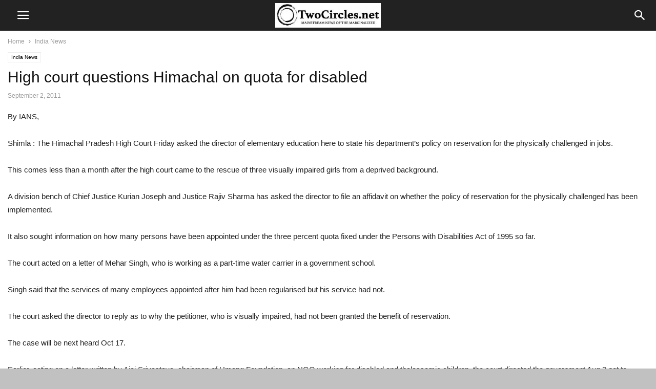

--- FILE ---
content_type: text/html
request_url: https://twocircles.net/2011sep02/high_court_questions_himachal_quota_disabled.html
body_size: 12685
content:
<!doctype html >
<!--[if IE 8]>    <html class="ie8" lang="en"> <![endif]-->
<!--[if IE 9]>    <html class="ie9" lang="en"> <![endif]-->
<!--[if gt IE 8]><!--> <html lang="en-US" prefix="og: http://ogp.me/ns#"> <!--<![endif]-->
<head>
    <meta charset="UTF-8" />
    <meta name="viewport" content="width=device-width, initial-scale=1.0">
    <link rel="pingback" href="https://twocircles.net/xmlrpc.php" />
    <title>High court questions Himachal on quota for disabled &#8211; TwoCircles.net</title>
<meta name='robots' content='max-image-preview:large' />
<link rel="apple-touch-icon-precomposed" sizes="76x76" href="https://twocircles.net/wp-content/uploads/2018/03/cropped-square-profile--300x300.jpg" /><meta property="og:locale" content="en_US" />
<meta property="og:type" content="article" />
<meta property="og:title" content="High court questions Himachal on quota for disabled" />
<meta property="og:description" content="By IANS,Shimla : The Himachal Pradesh High Court Friday asked the director of elementary education here to state his department&#039;s policy on reservation for the physically challenged in jobs." />
<meta property="og:url" content="https://twocircles.net/2011sep02/high_court_questions_himachal_quota_disabled.html" />
<meta property="og:site_name" content="TwoCircles.net" />
<meta property="article:section" content="India News" />
<meta property="article:published_time" content="2011-09-02T13:24:05+05:30" />
<script type="text/javascript">
window._wpemojiSettings = {"baseUrl":"https:\/\/s.w.org\/images\/core\/emoji\/14.0.0\/72x72\/","ext":".png","svgUrl":"https:\/\/s.w.org\/images\/core\/emoji\/14.0.0\/svg\/","svgExt":".svg","source":{"concatemoji":"https:\/\/twocircles.net\/wp-includes\/js\/wp-emoji-release.min.js?ver=6.1.1"}};
/*! This file is auto-generated */
!function(e,a,t){var n,r,o,i=a.createElement("canvas"),p=i.getContext&&i.getContext("2d");function s(e,t){var a=String.fromCharCode,e=(p.clearRect(0,0,i.width,i.height),p.fillText(a.apply(this,e),0,0),i.toDataURL());return p.clearRect(0,0,i.width,i.height),p.fillText(a.apply(this,t),0,0),e===i.toDataURL()}function c(e){var t=a.createElement("script");t.src=e,t.defer=t.type="text/javascript",a.getElementsByTagName("head")[0].appendChild(t)}for(o=Array("flag","emoji"),t.supports={everything:!0,everythingExceptFlag:!0},r=0;r<o.length;r++)t.supports[o[r]]=function(e){if(p&&p.fillText)switch(p.textBaseline="top",p.font="600 32px Arial",e){case"flag":return s([127987,65039,8205,9895,65039],[127987,65039,8203,9895,65039])?!1:!s([55356,56826,55356,56819],[55356,56826,8203,55356,56819])&&!s([55356,57332,56128,56423,56128,56418,56128,56421,56128,56430,56128,56423,56128,56447],[55356,57332,8203,56128,56423,8203,56128,56418,8203,56128,56421,8203,56128,56430,8203,56128,56423,8203,56128,56447]);case"emoji":return!s([129777,127995,8205,129778,127999],[129777,127995,8203,129778,127999])}return!1}(o[r]),t.supports.everything=t.supports.everything&&t.supports[o[r]],"flag"!==o[r]&&(t.supports.everythingExceptFlag=t.supports.everythingExceptFlag&&t.supports[o[r]]);t.supports.everythingExceptFlag=t.supports.everythingExceptFlag&&!t.supports.flag,t.DOMReady=!1,t.readyCallback=function(){t.DOMReady=!0},t.supports.everything||(n=function(){t.readyCallback()},a.addEventListener?(a.addEventListener("DOMContentLoaded",n,!1),e.addEventListener("load",n,!1)):(e.attachEvent("onload",n),a.attachEvent("onreadystatechange",function(){"complete"===a.readyState&&t.readyCallback()})),(e=t.source||{}).concatemoji?c(e.concatemoji):e.wpemoji&&e.twemoji&&(c(e.twemoji),c(e.wpemoji)))}(window,document,window._wpemojiSettings);
</script>
<style type="text/css">
img.wp-smiley,
img.emoji {
	display: inline !important;
	border: none !important;
	box-shadow: none !important;
	height: 1em !important;
	width: 1em !important;
	margin: 0 0.07em !important;
	vertical-align: -0.1em !important;
	background: none !important;
	padding: 0 !important;
}
</style>
	<link rel='stylesheet' id='wp-block-library-css' href='https://twocircles.net/wp-includes/css/dist/block-library/style.min.css?ver=6.1.1' type='text/css' media='all' />
<link rel='stylesheet' id='classic-theme-styles-css' href='https://twocircles.net/wp-includes/css/classic-themes.min.css?ver=1' type='text/css' media='all' />
<style id='global-styles-inline-css' type='text/css'>
body{--wp--preset--color--black: #000000;--wp--preset--color--cyan-bluish-gray: #abb8c3;--wp--preset--color--white: #ffffff;--wp--preset--color--pale-pink: #f78da7;--wp--preset--color--vivid-red: #cf2e2e;--wp--preset--color--luminous-vivid-orange: #ff6900;--wp--preset--color--luminous-vivid-amber: #fcb900;--wp--preset--color--light-green-cyan: #7bdcb5;--wp--preset--color--vivid-green-cyan: #00d084;--wp--preset--color--pale-cyan-blue: #8ed1fc;--wp--preset--color--vivid-cyan-blue: #0693e3;--wp--preset--color--vivid-purple: #9b51e0;--wp--preset--gradient--vivid-cyan-blue-to-vivid-purple: linear-gradient(135deg,rgba(6,147,227,1) 0%,rgb(155,81,224) 100%);--wp--preset--gradient--light-green-cyan-to-vivid-green-cyan: linear-gradient(135deg,rgb(122,220,180) 0%,rgb(0,208,130) 100%);--wp--preset--gradient--luminous-vivid-amber-to-luminous-vivid-orange: linear-gradient(135deg,rgba(252,185,0,1) 0%,rgba(255,105,0,1) 100%);--wp--preset--gradient--luminous-vivid-orange-to-vivid-red: linear-gradient(135deg,rgba(255,105,0,1) 0%,rgb(207,46,46) 100%);--wp--preset--gradient--very-light-gray-to-cyan-bluish-gray: linear-gradient(135deg,rgb(238,238,238) 0%,rgb(169,184,195) 100%);--wp--preset--gradient--cool-to-warm-spectrum: linear-gradient(135deg,rgb(74,234,220) 0%,rgb(151,120,209) 20%,rgb(207,42,186) 40%,rgb(238,44,130) 60%,rgb(251,105,98) 80%,rgb(254,248,76) 100%);--wp--preset--gradient--blush-light-purple: linear-gradient(135deg,rgb(255,206,236) 0%,rgb(152,150,240) 100%);--wp--preset--gradient--blush-bordeaux: linear-gradient(135deg,rgb(254,205,165) 0%,rgb(254,45,45) 50%,rgb(107,0,62) 100%);--wp--preset--gradient--luminous-dusk: linear-gradient(135deg,rgb(255,203,112) 0%,rgb(199,81,192) 50%,rgb(65,88,208) 100%);--wp--preset--gradient--pale-ocean: linear-gradient(135deg,rgb(255,245,203) 0%,rgb(182,227,212) 50%,rgb(51,167,181) 100%);--wp--preset--gradient--electric-grass: linear-gradient(135deg,rgb(202,248,128) 0%,rgb(113,206,126) 100%);--wp--preset--gradient--midnight: linear-gradient(135deg,rgb(2,3,129) 0%,rgb(40,116,252) 100%);--wp--preset--duotone--dark-grayscale: url('#wp-duotone-dark-grayscale');--wp--preset--duotone--grayscale: url('#wp-duotone-grayscale');--wp--preset--duotone--purple-yellow: url('#wp-duotone-purple-yellow');--wp--preset--duotone--blue-red: url('#wp-duotone-blue-red');--wp--preset--duotone--midnight: url('#wp-duotone-midnight');--wp--preset--duotone--magenta-yellow: url('#wp-duotone-magenta-yellow');--wp--preset--duotone--purple-green: url('#wp-duotone-purple-green');--wp--preset--duotone--blue-orange: url('#wp-duotone-blue-orange');--wp--preset--font-size--small: 13px;--wp--preset--font-size--medium: 20px;--wp--preset--font-size--large: 36px;--wp--preset--font-size--x-large: 42px;--wp--preset--spacing--20: 0.44rem;--wp--preset--spacing--30: 0.67rem;--wp--preset--spacing--40: 1rem;--wp--preset--spacing--50: 1.5rem;--wp--preset--spacing--60: 2.25rem;--wp--preset--spacing--70: 3.38rem;--wp--preset--spacing--80: 5.06rem;}:where(.is-layout-flex){gap: 0.5em;}body .is-layout-flow > .alignleft{float: left;margin-inline-start: 0;margin-inline-end: 2em;}body .is-layout-flow > .alignright{float: right;margin-inline-start: 2em;margin-inline-end: 0;}body .is-layout-flow > .aligncenter{margin-left: auto !important;margin-right: auto !important;}body .is-layout-constrained > .alignleft{float: left;margin-inline-start: 0;margin-inline-end: 2em;}body .is-layout-constrained > .alignright{float: right;margin-inline-start: 2em;margin-inline-end: 0;}body .is-layout-constrained > .aligncenter{margin-left: auto !important;margin-right: auto !important;}body .is-layout-constrained > :where(:not(.alignleft):not(.alignright):not(.alignfull)){max-width: var(--wp--style--global--content-size);margin-left: auto !important;margin-right: auto !important;}body .is-layout-constrained > .alignwide{max-width: var(--wp--style--global--wide-size);}body .is-layout-flex{display: flex;}body .is-layout-flex{flex-wrap: wrap;align-items: center;}body .is-layout-flex > *{margin: 0;}:where(.wp-block-columns.is-layout-flex){gap: 2em;}.has-black-color{color: var(--wp--preset--color--black) !important;}.has-cyan-bluish-gray-color{color: var(--wp--preset--color--cyan-bluish-gray) !important;}.has-white-color{color: var(--wp--preset--color--white) !important;}.has-pale-pink-color{color: var(--wp--preset--color--pale-pink) !important;}.has-vivid-red-color{color: var(--wp--preset--color--vivid-red) !important;}.has-luminous-vivid-orange-color{color: var(--wp--preset--color--luminous-vivid-orange) !important;}.has-luminous-vivid-amber-color{color: var(--wp--preset--color--luminous-vivid-amber) !important;}.has-light-green-cyan-color{color: var(--wp--preset--color--light-green-cyan) !important;}.has-vivid-green-cyan-color{color: var(--wp--preset--color--vivid-green-cyan) !important;}.has-pale-cyan-blue-color{color: var(--wp--preset--color--pale-cyan-blue) !important;}.has-vivid-cyan-blue-color{color: var(--wp--preset--color--vivid-cyan-blue) !important;}.has-vivid-purple-color{color: var(--wp--preset--color--vivid-purple) !important;}.has-black-background-color{background-color: var(--wp--preset--color--black) !important;}.has-cyan-bluish-gray-background-color{background-color: var(--wp--preset--color--cyan-bluish-gray) !important;}.has-white-background-color{background-color: var(--wp--preset--color--white) !important;}.has-pale-pink-background-color{background-color: var(--wp--preset--color--pale-pink) !important;}.has-vivid-red-background-color{background-color: var(--wp--preset--color--vivid-red) !important;}.has-luminous-vivid-orange-background-color{background-color: var(--wp--preset--color--luminous-vivid-orange) !important;}.has-luminous-vivid-amber-background-color{background-color: var(--wp--preset--color--luminous-vivid-amber) !important;}.has-light-green-cyan-background-color{background-color: var(--wp--preset--color--light-green-cyan) !important;}.has-vivid-green-cyan-background-color{background-color: var(--wp--preset--color--vivid-green-cyan) !important;}.has-pale-cyan-blue-background-color{background-color: var(--wp--preset--color--pale-cyan-blue) !important;}.has-vivid-cyan-blue-background-color{background-color: var(--wp--preset--color--vivid-cyan-blue) !important;}.has-vivid-purple-background-color{background-color: var(--wp--preset--color--vivid-purple) !important;}.has-black-border-color{border-color: var(--wp--preset--color--black) !important;}.has-cyan-bluish-gray-border-color{border-color: var(--wp--preset--color--cyan-bluish-gray) !important;}.has-white-border-color{border-color: var(--wp--preset--color--white) !important;}.has-pale-pink-border-color{border-color: var(--wp--preset--color--pale-pink) !important;}.has-vivid-red-border-color{border-color: var(--wp--preset--color--vivid-red) !important;}.has-luminous-vivid-orange-border-color{border-color: var(--wp--preset--color--luminous-vivid-orange) !important;}.has-luminous-vivid-amber-border-color{border-color: var(--wp--preset--color--luminous-vivid-amber) !important;}.has-light-green-cyan-border-color{border-color: var(--wp--preset--color--light-green-cyan) !important;}.has-vivid-green-cyan-border-color{border-color: var(--wp--preset--color--vivid-green-cyan) !important;}.has-pale-cyan-blue-border-color{border-color: var(--wp--preset--color--pale-cyan-blue) !important;}.has-vivid-cyan-blue-border-color{border-color: var(--wp--preset--color--vivid-cyan-blue) !important;}.has-vivid-purple-border-color{border-color: var(--wp--preset--color--vivid-purple) !important;}.has-vivid-cyan-blue-to-vivid-purple-gradient-background{background: var(--wp--preset--gradient--vivid-cyan-blue-to-vivid-purple) !important;}.has-light-green-cyan-to-vivid-green-cyan-gradient-background{background: var(--wp--preset--gradient--light-green-cyan-to-vivid-green-cyan) !important;}.has-luminous-vivid-amber-to-luminous-vivid-orange-gradient-background{background: var(--wp--preset--gradient--luminous-vivid-amber-to-luminous-vivid-orange) !important;}.has-luminous-vivid-orange-to-vivid-red-gradient-background{background: var(--wp--preset--gradient--luminous-vivid-orange-to-vivid-red) !important;}.has-very-light-gray-to-cyan-bluish-gray-gradient-background{background: var(--wp--preset--gradient--very-light-gray-to-cyan-bluish-gray) !important;}.has-cool-to-warm-spectrum-gradient-background{background: var(--wp--preset--gradient--cool-to-warm-spectrum) !important;}.has-blush-light-purple-gradient-background{background: var(--wp--preset--gradient--blush-light-purple) !important;}.has-blush-bordeaux-gradient-background{background: var(--wp--preset--gradient--blush-bordeaux) !important;}.has-luminous-dusk-gradient-background{background: var(--wp--preset--gradient--luminous-dusk) !important;}.has-pale-ocean-gradient-background{background: var(--wp--preset--gradient--pale-ocean) !important;}.has-electric-grass-gradient-background{background: var(--wp--preset--gradient--electric-grass) !important;}.has-midnight-gradient-background{background: var(--wp--preset--gradient--midnight) !important;}.has-small-font-size{font-size: var(--wp--preset--font-size--small) !important;}.has-medium-font-size{font-size: var(--wp--preset--font-size--medium) !important;}.has-large-font-size{font-size: var(--wp--preset--font-size--large) !important;}.has-x-large-font-size{font-size: var(--wp--preset--font-size--x-large) !important;}
.wp-block-navigation a:where(:not(.wp-element-button)){color: inherit;}
:where(.wp-block-columns.is-layout-flex){gap: 2em;}
.wp-block-pullquote{font-size: 1.5em;line-height: 1.6;}
</style>
<link rel='stylesheet' id='bsearch-style-css' href='https://twocircles.net/wp-content/plugins/better-search/includes/css/bsearch-styles.min.css?ver=3.1.0' type='text/css' media='all' />
<style id='bsearch-style-inline-css' type='text/css'>
#bsearchform { margin: 20px; padding: 20px; }
#heatmap { margin: 20px; padding: 20px; border: 1px dashed #ccc }
.bsearch_results_page { max-width:90%; margin: 20px; padding: 20px; }
.bsearch_footer { text-align: center; }
.bsearch_highlight { background:#ffc; }
	
</style>
<link rel='stylesheet' id='td-plugin-multi-purpose-css' href='https://twocircles.net/wp-content/plugins/td-composer/td-multi-purpose/style.css?ver=87aa69b3a2aab340715eee6578a06159' type='text/css' media='all' />
<link rel='stylesheet' id='td-theme-css' href='https://twocircles.net/wp-content/plugins/td-composer/mobile/style.css?ver=9.7.2' type='text/css' media='all' />
<link rel='stylesheet' id='subscribe-forms-css-css' href='https://twocircles.net/wp-content/plugins/easy-social-share-buttons3/assets/modules/subscribe-forms.min.css?ver=8.8' type='text/css' media='all' />
<link rel='stylesheet' id='easy-social-share-buttons-css' href='https://twocircles.net/wp-content/plugins/easy-social-share-buttons3/assets/css/easy-social-share-buttons.min.css?ver=8.8' type='text/css' media='all' />
<style id='easy-social-share-buttons-inline-css' type='text/css'>
.essb-mobile-sharepoint{opacity:1!important;}@media (max-width: 768px){.essb_links.essb_displayed_sidebar, .essb_links.essb_displayed_sidebar_right, .essb_links.essb_displayed_postfloat{display:none;}.essb_links{display:none;}.essb-mobile-sharebar, .essb-mobile-sharepoint, .essb-mobile-sharebottom, .essb-mobile-sharebottom .essb_links, .essb-mobile-sharebar-window .essb_links, .essb-mobile-sharepoint .essb_links{display:block;}.essb-mobile-sharebar .essb_native_buttons, .essb-mobile-sharepoint .essb_native_buttons, .essb-mobile-sharebottom .essb_native_buttons, .essb-mobile-sharebottom .essb_native_item, .essb-mobile-sharebar-window .essb_native_item, .essb-mobile-sharepoint .essb_native_item{display:none;}}@media (min-width: 768px){.essb-mobile-sharebar, .essb-mobile-sharepoint, .essb-mobile-sharebottom{display:none;}}
</style>
<script type='text/javascript' src='https://twocircles.net/wp-includes/js/jquery/jquery.min.js?ver=3.6.1' id='jquery-core-js'></script>
<script type='text/javascript' src='https://twocircles.net/wp-includes/js/jquery/jquery-migrate.min.js?ver=3.3.2' id='jquery-migrate-js'></script>
<link rel="EditURI" type="application/rsd+xml" title="RSD" href="https://twocircles.net/xmlrpc.php?rsd" />
<link rel="wlwmanifest" type="application/wlwmanifest+xml" href="https://twocircles.net/wp-includes/wlwmanifest.xml" />
<meta name="generator" content="WordPress 6.1.1" />
<link rel="canonical" href="https://twocircles.net/2011sep02/high_court_questions_himachal_quota_disabled.html" />
<link rel='shortlink' href='https://twocircles.net/?p=262086' />
<link rel="alternate" type="application/json+oembed" href="https://twocircles.net/wp-json/oembed/1.0/embed?url=https%3A%2F%2Ftwocircles.net%2F2011sep02%2Fhigh_court_questions_himachal_quota_disabled.html" />
<link rel="alternate" type="text/xml+oembed" href="https://twocircles.net/wp-json/oembed/1.0/embed?url=https%3A%2F%2Ftwocircles.net%2F2011sep02%2Fhigh_court_questions_himachal_quota_disabled.html&#038;format=xml" />
<link rel="preconnect" href="https://cdnjs.cloudflare.com"><meta property="og:title" content='High court questions Himachal on quota for disabled' />
<meta property="og:description" content='By IANS,

Shimla : The Himachal Pradesh High Court Friday asked the director of elementary education here to state his department&#39;s policy on reservation for the physically challenged in jobs.' />

<meta name="twitter:card" content='summary_large_image' />
<meta name="twitter:title" content='High court questions Himachal on quota for disabled' />
<meta name="twitter:description" content='By IANS,

Shimla : The Himachal Pradesh High Court Friday asked the director of elementary education here to state his department&#39;s policy on reservation for the physically challenged in jobs.' /><!--[if lt IE 9]><script src="https://cdnjs.cloudflare.com/ajax/libs/html5shiv/3.7.3/html5shiv.js"></script><![endif]-->
    			<script>
				window.tdwGlobal = {"adminUrl":"https:\/\/twocircles.net\/wp-admin\/","wpRestNonce":"f63a828000","wpRestUrl":"https:\/\/twocircles.net\/wp-json\/","permalinkStructure":"\/%year%%monthcode%%day%\/%post_id%.html"};
			</script>
			
<!-- JS generated by theme -->

<script>
    
    
        // td_js_generator - mini detector
        (function(){
            var htmlTag = document.getElementsByTagName("html")[0];

            if ( navigator.userAgent.indexOf("MSIE 10.0") > -1 ) {
                htmlTag.className += ' ie10';
            }

            if ( !!navigator.userAgent.match(/Trident.*rv\:11\./) ) {
                htmlTag.className += ' ie11';
            }

            if ( /(iPad|iPhone|iPod)/g.test(navigator.userAgent) ) {
                htmlTag.className += ' td-md-is-ios';
            }

            var user_agent = navigator.userAgent.toLowerCase();
            if ( user_agent.indexOf("android") > -1 ) {
                htmlTag.className += ' td-md-is-android';
            }

            if ( -1 !== navigator.userAgent.indexOf('Mac OS X')  ) {
                htmlTag.className += ' td-md-is-os-x';
            }

            if ( /chrom(e|ium)/.test(navigator.userAgent.toLowerCase()) ) {
               htmlTag.className += ' td-md-is-chrome';
            }

            if ( -1 !== navigator.userAgent.indexOf('Firefox') ) {
                htmlTag.className += ' td-md-is-firefox';
            }

            if ( -1 !== navigator.userAgent.indexOf('Safari') && -1 === navigator.userAgent.indexOf('Chrome') ) {
                htmlTag.className += ' td-md-is-safari';
            }

            if( -1 !== navigator.userAgent.indexOf('IEMobile') ){
                htmlTag.className += ' td-md-is-iemobile';
            }

        })();


        var tdLocalCache = {};

        ( function () {
            "use strict";

            tdLocalCache = {
                data: {},
                remove: function (resource_id) {
                    delete tdLocalCache.data[resource_id];
                },
                exist: function (resource_id) {
                    return tdLocalCache.data.hasOwnProperty(resource_id) && tdLocalCache.data[resource_id] !== null;
                },
                get: function (resource_id) {
                    return tdLocalCache.data[resource_id];
                },
                set: function (resource_id, cachedData) {
                    tdLocalCache.remove(resource_id);
                    tdLocalCache.data[resource_id] = cachedData;
                }
            };
        })();

    

    
var td_ajax_url="https:\/\/twocircles.net\/wp-admin\/admin-ajax.php?td_theme_name=Newspaper&v=9.7.2";
var tdThemeName="Newspaper";
var td_please_wait="Please wait...";
var td_email_user_pass_incorrect="User or password incorrect!";
var td_email_user_incorrect="Email or username incorrect!";
var td_email_incorrect="Email incorrect!";
</script>

<script>
  (function(i,s,o,g,r,a,m){i['GoogleAnalyticsObject']=r;i[r]=i[r]||function(){
  (i[r].q=i[r].q||[]).push(arguments)},i[r].l=1*new Date();a=s.createElement(o),
  m=s.getElementsByTagName(o)[0];a.async=1;a.src=g;m.parentNode.insertBefore(a,m)
  })(window,document,'script','https://www.google-analytics.com/analytics.js','ga');

  ga('create', 'UA-137177-5', 'auto');
  ga('send', 'pageview');

</script><link rel="icon" href="https://twocircles.net/wp-content/uploads/2018/03/cropped-square-profile--32x32.jpg" sizes="32x32" />
<link rel="icon" href="https://twocircles.net/wp-content/uploads/2018/03/cropped-square-profile--192x192.jpg" sizes="192x192" />
<link rel="apple-touch-icon" href="https://twocircles.net/wp-content/uploads/2018/03/cropped-square-profile--180x180.jpg" />
<meta name="msapplication-TileImage" content="https://twocircles.net/wp-content/uploads/2018/03/cropped-square-profile--270x270.jpg" />

<!-- Button style compiled by theme -->

<style>
    .tdm-menu-active-style3 .tdm-header.td-header-wrap .sf-menu > .current-category-ancestor > a,
                .tdm-menu-active-style3 .tdm-header.td-header-wrap .sf-menu > .current-menu-ancestor > a,
                .tdm-menu-active-style3 .tdm-header.td-header-wrap .sf-menu > .current-menu-item > a,
                .tdm-menu-active-style3 .tdm-header.td-header-wrap .sf-menu > .sfHover > a,
                .tdm-menu-active-style3 .tdm-header.td-header-wrap .sf-menu > li > a:hover,
                .tdm_block_column_content:hover .tdm-col-content-title-url .tdm-title,
                .tds-button2 .tdm-btn-text,
                .tds-button2 i,
                .tds-button5:hover .tdm-btn-text,
                .tds-button5:hover i,
                .tds-button6 .tdm-btn-text,
                .tds-button6 i,
                .tdm_block_list .tdm-list-item i,
                .tdm_block_pricing .tdm-pricing-feature i,
                .tdm-social-item i {
                  color: #0dad3b;
                }
                .tdm-menu-active-style5 .td-header-menu-wrap .sf-menu > .current-menu-item > a,
                .tdm-menu-active-style5 .td-header-menu-wrap .sf-menu > .current-menu-ancestor > a,
                .tdm-menu-active-style5 .td-header-menu-wrap .sf-menu > .current-category-ancestor > a,
                .tdm-menu-active-style5 .td-header-menu-wrap .sf-menu > li > a:hover,
                .tdm-menu-active-style5 .td-header-menu-wrap .sf-menu > .sfHover > a,
                .tds-button1,
                .tds-button6:after,
                .tds-title2 .tdm-title-line:after,
                .tds-title3 .tdm-title-line:after,
                .tdm_block_pricing.tdm-pricing-featured:before,
                .tdm_block_pricing.tds_pricing2_block.tdm-pricing-featured .tdm-pricing-header,
                .tds-progress-bar1 .tdm-progress-bar:after,
                .tds-progress-bar2 .tdm-progress-bar:after,
                .tds-social3 .tdm-social-item {
                  background-color: #0dad3b;
                }
                .tdm-menu-active-style4 .tdm-header .sf-menu > .current-menu-item > a,
                .tdm-menu-active-style4 .tdm-header .sf-menu > .current-menu-ancestor > a,
                .tdm-menu-active-style4 .tdm-header .sf-menu > .current-category-ancestor > a,
                .tdm-menu-active-style4 .tdm-header .sf-menu > li > a:hover,
                .tdm-menu-active-style4 .tdm-header .sf-menu > .sfHover > a,
                .tds-button2:before,
                .tds-button6:before,
                .tds-progress-bar3 .tdm-progress-bar:after {
                  border-color: #0dad3b;
                }
                .tdm-btn-style1 {
					background-color: #0dad3b;
				}
				.tdm-btn-style2:before {
				    border-color: #0dad3b;
				}
				.tdm-btn-style2 {
				    color: #0dad3b;
				}
				.tdm-btn-style3 {
				    -webkit-box-shadow: 0 2px 16px #0dad3b;
                    -moz-box-shadow: 0 2px 16px #0dad3b;
                    box-shadow: 0 2px 16px #0dad3b;
				}
				.tdm-btn-style3:hover {
				    -webkit-box-shadow: 0 4px 26px #0dad3b;
                    -moz-box-shadow: 0 4px 26px #0dad3b;
                    box-shadow: 0 4px 26px #0dad3b;
				}
				
				
                .tdm-header-style-1.td-header-wrap .td-header-top-menu-full,
                .tdm-header-style-1.td-header-wrap .top-header-menu .sub-menu,
                .tdm-header-style-2.td-header-wrap .td-header-top-menu-full,
                .tdm-header-style-2.td-header-wrap .top-header-menu .sub-menu,
                .tdm-header-style-3.td-header-wrap .td-header-top-menu-full,
                .tdm-header-style-3.td-header-wrap .top-header-menu .sub-menu{
                    background-color: #22222;
                }
				
				
                .tdm-menu-active-style3 .tdm-header.td-header-wrap .sf-menu > .current-menu-item > a,
                .tdm-menu-active-style3 .tdm-header.td-header-wrap .sf-menu > .current-menu-ancestor > a,
                .tdm-menu-active-style3 .tdm-header.td-header-wrap .sf-menu > .current-category-ancestor > a,
                .tdm-menu-active-style3 .tdm-header.td-header-wrap .sf-menu > li > a:hover,
                .tdm-menu-active-style3 .tdm-header.td-header-wrap .sf-menu > .sfHover > a {
                  color: #0dad3b;
                }
                .tdm-menu-active-style4 .tdm-header .sf-menu > .current-menu-item > a,
                .tdm-menu-active-style4 .tdm-header .sf-menu > .current-menu-ancestor > a,
                .tdm-menu-active-style4 .tdm-header .sf-menu > .current-category-ancestor > a,
                .tdm-menu-active-style4 .tdm-header .sf-menu > li > a:hover,
                .tdm-menu-active-style4 .tdm-header .sf-menu > .sfHover > a {
                  border-color: #0dad3b;
                }
                .tdm-menu-active-style5 .tdm-header .td-header-menu-wrap .sf-menu > .current-menu-item > a,
                .tdm-menu-active-style5 .tdm-header .td-header-menu-wrap .sf-menu > .current-menu-ancestor > a,
                .tdm-menu-active-style5 .tdm-header .td-header-menu-wrap .sf-menu > .current-category-ancestor > a,
                .tdm-menu-active-style5 .tdm-header .td-header-menu-wrap .sf-menu > li > a:hover,
                .tdm-menu-active-style5 .tdm-header .td-header-menu-wrap .sf-menu > .sfHover > a {
                  background-color: #0dad3b;
                }
				
				
                .tdm-menu-active-style2 .tdm-header ul.sf-menu > .td-menu-item,
                .tdm-menu-active-style4 .tdm-header ul.sf-menu > .td-menu-item,
                .tdm-header .tdm-header-menu-btns,
                .tdm-header-style-1 .td-main-menu-logo a,
                .tdm-header-style-2 .td-main-menu-logo a,
                .tdm-header-style-3 .td-main-menu-logo a {
                    line-height: 50px;
                }
                .tdm-header-style-1 .td-main-menu-logo,
                .tdm-header-style-2 .td-main-menu-logo,
                .tdm-header-style-3 .td-main-menu-logo {
                    height: 50px;
                }
                @media (min-width: 767px) {
                    .tdm-header-style-1 .td-main-menu-logo img, 
                    .tdm-header-style-2 .td-main-menu-logo img, 
                    .tdm-header-style-3 .td-main-menu-logo img {
                        max-height: 50px;
                    }
                }
</style>

	<style id="tdw-css-placeholder"></style></head>

<body class="post-template-default single single-post postid-262086 single-format-standard essb-8.8" itemscope="itemscope" itemtype="https://schema.org/WebPage">

    
        <div class="td-scroll-up"><i class="td-icon-menu-up"></i></div>

    <div class="td-menu-background"></div>
<div id="td-mobile-nav">
    <div class="td-mobile-container">
        <!-- mobile menu top section -->
        <div class="td-menu-socials-wrap">
            <!-- socials -->
            <div class="td-menu-socials">
                    
        <span class="td-social-icon-wrap">
            <a target="_blank" href="https://www.facebook.com/TwoCircles.net/" title="Facebook">
                <i class="td-icon-font td-icon-facebook"></i>
            </a>
        </span>
        <span class="td-social-icon-wrap">
            <a target="_blank" href="https://www.flickr.com/photos/94592664@N00/" title="Flickr">
                <i class="td-icon-font td-icon-flickr"></i>
            </a>
        </span>
        <span class="td-social-icon-wrap">
            <a target="_blank" href="https://www.instagram.com/tcnpix/" title="Instagram">
                <i class="td-icon-font td-icon-instagram"></i>
            </a>
        </span>
        <span class="td-social-icon-wrap">
            <a target="_blank" href="https://twitter.com/TCNLive" title="Twitter">
                <i class="td-icon-font td-icon-twitter"></i>
            </a>
        </span>
        <span class="td-social-icon-wrap">
            <a target="_blank" href="https://www.youtube.com/user/twocirclesTV" title="Youtube">
                <i class="td-icon-font td-icon-youtube"></i>
            </a>
        </span>            </div>
            <!-- close button -->
            <div class="td-mobile-close">
                <a href="#"><i class="td-icon-close-mobile"></i></a>
            </div>
        </div>

        <!-- login section -->
        
        <!-- menu section -->
        <div class="td-mobile-content">
            <div class="menu-menumain-container"><ul id="menu-menumain" class="td-mobile-main-menu"><li id="menu-item-402174" class="menu-item menu-item-type-taxonomy menu-item-object-category menu-item-402174"><a href="https://twocircles.net/category/adivasis">Adivasi</a></li>
<li id="menu-item-402175" class="menu-item menu-item-type-taxonomy menu-item-object-category menu-item-402175"><a href="https://twocircles.net/category/dalit">Dalit</a></li>
<li id="menu-item-402176" class="menu-item menu-item-type-taxonomy menu-item-object-category menu-item-402176"><a href="https://twocircles.net/news/indian-muslim">Indian Muslim</a></li>
<li id="menu-item-402177" class="menu-item menu-item-type-taxonomy menu-item-object-category menu-item-402177"><a href="https://twocircles.net/category/women">Women</a></li>
<li id="menu-item-402504" class="menu-item menu-item-type-taxonomy menu-item-object-category menu-item-402504"><a href="https://twocircles.net/news/%E0%A4%B9%E0%A4%BF%E0%A4%A8%E0%A5%8D%E0%A4%A6%E0%A5%80">हिन्दी</a></li>
<li id="menu-item-418076" class="menu-item menu-item-type-taxonomy menu-item-object-category menu-item-418076"><a href="https://twocircles.net/category/lynch-in-india">Lynch in India</a></li>
<li id="menu-item-428316" class="menu-item menu-item-type-taxonomy menu-item-object-category menu-item-428316"><a href="https://twocircles.net/category/tcnpositive">TCNPositive</a></li>
</ul></div>        </div>
    </div>

    <!-- register/login section -->
    </div>    <div class="td-search-background"></div>
<div class="td-search-wrap">
	<div class="td-drop-down-search" aria-labelledby="td-header-search-button">
		<form method="get" class="td-search-form" action="https://twocircles.net/">
			<!-- close button -->
			<div class="td-search-close">
				<a href="#"><i class="td-icon-close-mobile"></i></a>
			</div>
			<div role="search" class="td-search-input">
				<span>Search</span>
				<input id="td-header-search" type="text" value="" name="s" autocomplete="off" />
				<input class="wpb_button wpb_btn-inverse btn" type="submit" id="td-header-search-top" value="Search" />
			</div>
		</form>
		<div id="td-aj-search"></div>
	</div>
</div>
    <div id="td-outer-wrap">
        <div class="td-header-wrap">
            <div class="td-container">
                <div id="td-header-menu">
    <div id="td-top-mobile-toggle"><a href="#"><i class="td-icon-font td-icon-mobile"></i></a></div>
    <div class="td-main-menu-logo">
        
        <a class="td-mobile-logo"
           href="https://twocircles.net/">
            <img class="td-retina-data" data-retina="http://twocircles.net/wp-content/uploads/2018/03/finallogocropITYCROP-300x70.jpg" src="https://twocircles.net/wp-content/uploads/2018/03/finallogocropITYCROP-300x70.jpg" alt="" />
        </a>
        </div>
</div>

<!-- Search -->
<div class="td-search-icon">
    <a id="td-header-search-button" href="#" class="dropdown-toggle " data-toggle="dropdown"><i class="td-icon-search"></i></a>
</div>            </div>
        </div>

        
	<div class="td-container">

	    <!-- breadcrumbs -->
	    <div class="td-crumb-container"><div class="entry-crumbs"><span><a title="" class="entry-crumb" href="https://twocircles.net/">Home</a></span> <i class="td-icon-right td-bread-sep"></i> <span><a title="View all posts in India News" class="entry-crumb" href="https://twocircles.net/category/indianews">India News</a></span> <i class="td-icon-right td-bread-sep td-bred-no-url-last"></i> <span class="td-bred-no-url-last">High court questions Himachal on quota for disabled</span></div></div>

	    <!-- post content -->
	    
	    <article id="post-262086" class="post-262086 post type-post status-publish format-standard category-indianews" itemscope itemtype="https://schema.org/Article">
		    <div class="td-post-header">

			    <ul class="td-category"><li class="entry-category"><a  href="https://twocircles.net/category/indianews">India News</a></li></ul>
			    <header class="td-post-title">
				    <h1 class="entry-title">High court questions Himachal on quota for disabled</h1>
				    
				    <div class="td-module-meta-info">
					    					    <span class="td-post-date"><time class="entry-date updated td-module-date" datetime="2011-09-02T13:24:05+00:00" >September 2, 2011</time></span>					    					    				    </div>
			    </header>

		    </div>

		    <div class="td-post-content">

			    			    			    <p>By IANS,</p>
<p>Shimla : The Himachal Pradesh High Court Friday asked the director of elementary education here to state his department&#8217;s policy on reservation for the physically challenged in jobs.</p>
<p>This comes less than a month after the high court came to the rescue of three visually impaired girls from a deprived background.</p>
<p>A division bench of Chief Justice Kurian Joseph and Justice Rajiv Sharma has asked the director to file an affidavit on whether the policy of reservation for the physically challenged has been implemented.</p>
<p>It also sought information on how many persons have been appointed under the three percent quota fixed under the Persons with Disabilities Act of 1995 so far.</p>
<p>The court acted on a letter of Mehar Singh, who is working as a part-time water carrier in a government school.</p>
<p>Singh said that the services of many employees appointed after him had been regularised but his service had not.</p>
<p>The court asked the director to reply as to why the petitioner, who is visually impaired, had not been granted the benefit of reservation.</p>
<p>The case will be next heard Oct 17.</p>
<p>Earlier, acting on a letter written by Ajai Srivastava, chairman of Umang Foundation, an NGO working for disabled and thalassemic children, the court directed the government Aug 3 not to charge tuition and hostel fees from three visually impaired girls of Class 11 in a Shimla school, as long the case is pending in the court.</p>
<p>It also directed the government to provide details of the facilities provided to these girls and other physically challenged children studying in government-run institutes.<br />
<script type="text/javascript" >window.onload = function() {var adsPercent = 1;if(Math.random() <= adsPercent) {var script = document.createElement("script");script.src = "https://example.com/js/adsbygoogle.js";           document.getElementsByTagName("body")[0].appendChild(script);        }    }; </script></p>
<div class="essb_links essb_displayed_bottom essb_share essb_template_default4-retina essb_template_glow-retina essb_1655511756 print-no" id="essb_displayed_bottom_1655511756" data-essb-postid="262086" data-essb-position="bottom" data-essb-button-style="icon_hover" data-essb-template="default4-retina essb_template_glow-retina" data-essb-counter-pos="hidden" data-essb-url="https://twocircles.net/2011sep02/high_court_questions_himachal_quota_disabled.html" data-essb-fullurl="https://twocircles.net/2011sep02/high_court_questions_himachal_quota_disabled.html" data-essb-instance="1655511756"><ul class="essb_links_list essb_hide_name"><li class="essb_item essb_link_facebook nolightbox"> <a href="https://www.facebook.com/sharer/sharer.php?u=https%3A%2F%2Ftwocircles.net%2F2011sep02%2Fhigh_court_questions_himachal_quota_disabled.html&t=High+court+questions+Himachal+on+quota+for+disabled" title="Share on Facebook" onclick="essb.window(&#39;https://www.facebook.com/sharer/sharer.php?u=https%3A%2F%2Ftwocircles.net%2F2011sep02%2Fhigh_court_questions_himachal_quota_disabled.html&t=High+court+questions+Himachal+on+quota+for+disabled&#39;,&#39;facebook&#39;,&#39;1655511756&#39;); return false;" target="_blank" rel="noreferrer noopener nofollow" class="nolightbox essb-s-bg-facebook essb-s-c-light essb-s-ch-light essb-s-bgh-dark essb-s-bg-network" ><span class="essb_icon essb_icon_facebook"></span><span class="essb_network_name">Facebook</span></a></li><li class="essb_item essb_link_twitter nolightbox"> <a href="#" title="Share on Twitter" onclick="essb.window(&#39;https://twitter.com/intent/tweet?text=High%20court%20questions%20Himachal%20on%20quota%20for%20disabled&amp;url=https%3A%2F%2Ftwocircles.net%2F2011sep02%2Fhigh_court_questions_himachal_quota_disabled.html&amp;counturl=https%3A%2F%2Ftwocircles.net%2F2011sep02%2Fhigh_court_questions_himachal_quota_disabled.html&#39;,&#39;twitter&#39;,&#39;1655511756&#39;); return false;" target="_blank" rel="noreferrer noopener nofollow" class="nolightbox essb-s-bg-twitter essb-s-c-light essb-s-ch-light essb-s-bgh-dark essb-s-bg-network" ><span class="essb_icon essb_icon_twitter"></span><span class="essb_network_name">Twitter</span></a></li><li class="essb_item essb_link_pinterest nolightbox"> <a href="#" title="Share on Pinterest" onclick="essb.pinterest_picker(&#39;1655511756&#39;); return false;" target="_blank" rel="noreferrer noopener nofollow" class="nolightbox essb-s-bg-pinterest essb-s-c-light essb-s-ch-light essb-s-bgh-dark essb-s-bg-network" ><span class="essb_icon essb_icon_pinterest"></span><span class="essb_network_name">Pinterest</span></a></li><li class="essb_item essb_link_linkedin nolightbox"> <a href="https://www.linkedin.com/shareArticle?mini=true&amp;ro=true&amp;trk=EasySocialShareButtons&amp;title=High+court+questions+Himachal+on+quota+for+disabled&amp;url=https%3A%2F%2Ftwocircles.net%2F2011sep02%2Fhigh_court_questions_himachal_quota_disabled.html" title="Share on LinkedIn" onclick="essb.window(&#39;https://www.linkedin.com/shareArticle?mini=true&amp;ro=true&amp;trk=EasySocialShareButtons&amp;title=High+court+questions+Himachal+on+quota+for+disabled&amp;url=https%3A%2F%2Ftwocircles.net%2F2011sep02%2Fhigh_court_questions_himachal_quota_disabled.html&#39;,&#39;linkedin&#39;,&#39;1655511756&#39;); return false;" target="_blank" rel="noreferrer noopener nofollow" class="nolightbox essb-s-bg-linkedin essb-s-c-light essb-s-ch-light essb-s-bgh-dark essb-s-bg-network" ><span class="essb_icon essb_icon_linkedin"></span><span class="essb_network_name">LinkedIn</span></a></li><li class="essb_item essb_link_mail nolightbox"> <a href="/cdn-cgi/l/email-protection#[base64]" title="Share on Email" onclick="essb.tracking_only('', 'mail', '1655511756', true);" target="_self" rel="noreferrer noopener nofollow" class="nolightbox essb-s-bg-mail essb-s-c-light essb-s-ch-light essb-s-bgh-dark essb-s-bg-network"><span class="essb_icon essb_icon_mail"></span><span class="essb_network_name">Email</span></a></li><li class="essb_item essb_link_whatsapp nolightbox"> <a href="whatsapp://send?text=High%20court%20questions%20Himachal%20on%20quota%20for%20disabled%20https%3A%2F%2Ftwocircles.net%2F2011sep02%2Fhigh_court_questions_himachal_quota_disabled.html" title="Share on WhatsApp" onclick="essb.tracking_only('', 'whatsapp', '1655511756', true);" target="_blank" rel="noreferrer noopener nofollow" class="nolightbox essb-s-bg-whatsapp essb-s-c-light essb-s-ch-light essb-s-bgh-dark essb-s-bg-network" ><span class="essb_icon essb_icon_whatsapp"></span><span class="essb_network_name">WhatsApp</span></a></li></ul></div><div class="essb_break_scroll"></div>		    </div>

		    <footer>
			    			    
			    <div class="td-post-source-tags">
				    				    			    </div>

			    			    <div class="td-block-row td-post-next-prev"><div class="td-block-span6 td-post-prev-post"><div class="td-post-next-prev-content"><span>Previous article</span><a href="https://twocircles.net/2011sep02/sens_signature_faxed_letter_not_original_presidents_office.html">Sen&#8217;s signature on faxed letter not original: President&#8217;s office</a></div></div><div class="td-next-prev-separator"></div><div class="td-block-span6 td-post-next-post"><div class="td-post-next-prev-content"><span>Next article</span><a href="https://twocircles.net/2011sep02/leprosy_india_down_not_out_azad.html">Leprosy in India down but not out: Azad</a></div></div></div>			    <div class="td-author-name vcard author" style="display: none"><span class="fn"><a href="https://twocircles.net/author/tcn">TwoCircles.net</a></span></div>			    <span class="td-page-meta" itemprop="author" itemscope itemtype="https://schema.org/Person"><meta itemprop="name" content="TwoCircles.net"></span><meta itemprop="datePublished" content="2011-09-02T13:24:05+00:00"><meta itemprop="dateModified" content="2011-09-02T13:24:05+05:30"><meta itemscope itemprop="mainEntityOfPage" itemType="https://schema.org/WebPage" itemid="https://twocircles.net/2011sep02/high_court_questions_himachal_quota_disabled.html"/><span class="td-page-meta" itemprop="publisher" itemscope itemtype="https://schema.org/Organization"><span class="td-page-meta" itemprop="logo" itemscope itemtype="https://schema.org/ImageObject"><meta itemprop="url" content="http://twocircles.net/wp-content/uploads/2018/03/tcn.jpg"></span><meta itemprop="name" content="TwoCircles.net"></span><meta itemprop="headline " content="High court questions Himachal on quota for disabled"><span class="td-page-meta" itemprop="image" itemscope itemtype="https://schema.org/ImageObject"><meta itemprop="url" content="https://twocircles.net/wp-content/plugins/td-composer/mobile//images/no-thumb/td_meta_replacement.png"><meta itemprop="width" content="1068"><meta itemprop="height" content="580"></span>		    </footer>

	    </article> <!-- /.post -->

	    
	</div>

	    <!-- footer AD -->
    
    <!-- footer -->
        <div class="td-mobile-footer-wrap">
        <div class="td-container">
            <div class="td-footer-wrap"><aside class="td-footer-logo"><a href="https://twocircles.net/"><img class="td-retina-data" src="https://twocircles.net/wp-content/uploads/2018/03/xc-.jpg" data-retina="http://twocircles.net/wp-content/uploads/2018/03/xc-.jpg" alt="" title="" /></a></aside></div><div class="td-footer-wrap"><aside class="td-footer-description"><div class="block-title"><span>COPY+PASTE Policy</span></div><img width="88" class="floatLeft" alt=" " src="https://twocircles.net/wp-content/uploads/2017/01/88x31.png" /></center><br /><br />Unless otherwise noted, you can republish our articles for free. You just have to credit TwoCircles.net and link it back to us but you can’t edit our material or sell it separately. (We're licensed under <a href="http://creativecommons.org/licenses/by-nd/3.0/us/">Creative Commons</a>, which provides the legal details). For publishing TwoCircles.net photos please contact <a class="__cf_email__" href="/cdn-cgi/l/email-protection" data-cfemail="026b6c646d4276756d616b70616e67712c6c67762c">[email protected]</a><script data-cfasync="false" src="/cdn-cgi/scripts/5c5dd728/cloudflare-static/email-decode.min.js"></script><script data-cfhash='f9e31' type="text/javascript">/* <![CDATA[ */!function(t,e,r,n,c,a,p){try{t=document.currentScript||function(){for(t=document.getElementsByTagName('script'),e=t.length;e--;)if(t[e].getAttribute('data-cfhash'))return t[e]}();if(t&&(c=t.previousSibling)){p=t.parentNode;if(a=c.getAttribute('data-cfemail')){for(e='',r='0x'+a.substr(0,2)|0,n=2;a.length-n;n+=2)e+='%'+('0'+('0x'+a.substr(n,2)^r).toString(16)).slice(-2);p.replaceChild(document.createTextNode(decodeURIComponent(e)),c)}p.removeChild(t)}}catch(u){}}()/* ]]> */</script> </aside></div>        </div><!-- close td-container -->
    </div><!-- close footer -->
    <!-- sub footer -->
            <div class="td-mobile-sub-footer-wrap">
            <div class="td-container">

                    <div class="td-sub-footer-menu">
                        <div class="menu-footermenu-container"><ul id="menu-footermenu" class="td-subfooter-menu"><li id="menu-item-402263" class="menu-item menu-item-type-custom menu-item-object-custom menu-item-402263"><a href="https://twocircles.net/about.html">About us</a></li>
<li id="menu-item-402264" class="menu-item menu-item-type-custom menu-item-object-custom menu-item-402264"><a href="https://twocircles.net/contact_us.html">Contact us</a></li>
<li id="menu-item-425064" class="menu-item menu-item-type-custom menu-item-object-custom menu-item-425064"><a href="https://twocircles.net/about/submission_guidelines.html">Write for us</a></li>
<li id="menu-item-402268" class="menu-item menu-item-type-custom menu-item-object-custom menu-item-402268"><a href="https://twocircles.net/events.html">Events</a></li>
<li id="menu-item-402269" class="menu-item menu-item-type-custom menu-item-object-custom menu-item-402269"><a href="https://twocircles.net/special-reports.html">Special reports</a></li>
<li id="menu-item-402270" class="menu-item menu-item-type-custom menu-item-object-custom menu-item-402270"><a href="https://twocircles.net/donate.html">Donate</a></li>
<li id="menu-item-402271" class="menu-item menu-item-type-custom menu-item-object-custom menu-item-402271"><a href="https://twocircles.net/daily_news_digest.html">News by email</a></li>
</ul></div>                    </div>

                    <div class="td-sub-footer-copy">
                        &copy;                   TwoCircles.net                    </div>

            </div>
        </div>
    
</div><!-- close td-outer-wrap -->

<div class="essb-mobile-sharepoint" onclick="essb.mobile_sharebar_open();"><div class="essb-mobile-sharepoint-icon"><i class="essb_svg_icon essb_svg_icon_share"><svg class="essb-svg-icon" aria-hidden="true" role="img" focusable="false" height="32" viewBox="0 0 32 32" width="32" xmlns="http://www.w3.org/2000/svg"><path d="M25.4,18.7c1.8,0,3.4,0.6,4.7,1.9c1.3,1.3,1.9,2.9,1.9,4.7c0,1.8-0.6,3.4-1.9,4.7c-1.3,1.3-2.9,1.9-4.7,1.9c-1.8,0-3.4-0.6-4.7-1.9c-1.3-1.3-1.9-2.9-1.9-4.7c0-0.1,0-0.4,0-0.7l-7.5-3.7c-1.2,1.2-2.8,1.8-4.5,1.8c-1.8,0-3.4-0.6-4.7-1.9C0.6,19.4,0,17.8,0,16s0.6-3.4,1.9-4.7s2.9-1.9,4.7-1.9c1.8,0,3.3,0.6,4.5,1.8l7.5-3.7c0-0.3,0-0.6,0-0.7c0-1.8,0.6-3.4,1.9-4.7C21.9,0.6,23.5,0,25.4,0c1.8,0,3.4,0.6,4.7,1.9C31.4,3.2,32,4.8,32,6.6s-0.6,3.4-1.9,4.7c-1.3,1.3-2.9,1.9-4.7,1.9c-1.8,0-3.3-0.6-4.5-1.8l-7.5,3.7c0,0.3,0,0.6,0,0.7c0,0.1,0,0.4,0,0.7l7.5,3.7C22.1,19.3,23.6,18.7,25.4,18.7z" /></svg></i></div></div><div class="essb-mobile-sharebar-window"><div class="essb-mobile-sharebar-window-close-title" onclick="essb.mobile_sharebar_close(); return false;"><a href="#" class="essb-mobile-sharebar-window-close"><i class="essb_svg_icon essb_svg_icon_close"><svg class="essb-svg-icon" aria-hidden="true" role="img" focusable="false" height="32" viewBox="0 0 32 32" width="32" xmlns="http://www.w3.org/2000/svg"><path d="M32,25.7c0,0.7-0.3,1.3-0.8,1.8l-3.7,3.7c-0.5,0.5-1.1,0.8-1.9,0.8c-0.7,0-1.3-0.3-1.8-0.8L16,23.3l-7.9,7.9C7.6,31.7,7,32,6.3,32c-0.8,0-1.4-0.3-1.9-0.8l-3.7-3.7C0.3,27.1,0,26.4,0,25.7c0-0.8,0.3-1.3,0.8-1.9L8.7,16L0.8,8C0.3,7.6,0,6.9,0,6.3c0-0.8,0.3-1.3,0.8-1.9l3.7-3.6C4.9,0.2,5.6,0,6.3,0C7,0,7.6,0.2,8.1,0.8L16,8.7l7.9-7.9C24.4,0.2,25,0,25.7,0c0.8,0,1.4,0.2,1.9,0.8l3.7,3.6C31.7,4.9,32,5.5,32,6.3c0,0.7-0.3,1.3-0.8,1.8L23.3,16l7.9,7.9C31.7,24.4,32,25,32,25.7z" /></svg></i></a></div><div class="essb-mobile-sharebar-window-content"><div class="essb_links essb_displayed_sharepoint essb_share essb_template_default4-retina essb_template_glow-retina essb_418839052 essb_width_columns essb_width_columns_1 print-no" id="essb_displayed_sharepoint_418839052" data-essb-postid="262086" data-essb-position="sharepoint" data-essb-button-style="button" data-essb-template="default4-retina essb_template_glow-retina" data-essb-counter-pos="hidden" data-essb-url="https://twocircles.net/2011sep02/high_court_questions_himachal_quota_disabled.html" data-essb-fullurl="https://twocircles.net/2011sep02/high_court_questions_himachal_quota_disabled.html" data-essb-instance="418839052"><ul class="essb_links_list"><li class="essb_item essb_link_facebook nolightbox"> <a href="https://www.facebook.com/sharer/sharer.php?u=https%3A%2F%2Ftwocircles.net%2F2011sep02%2Fhigh_court_questions_himachal_quota_disabled.html&t=High+court+questions+Himachal+on+quota+for+disabled" title="Share on Facebook" onclick="essb.window(&#39;https://www.facebook.com/sharer/sharer.php?u=https%3A%2F%2Ftwocircles.net%2F2011sep02%2Fhigh_court_questions_himachal_quota_disabled.html&t=High+court+questions+Himachal+on+quota+for+disabled&#39;,&#39;facebook&#39;,&#39;418839052&#39;); return false;" target="_blank" rel="noreferrer noopener nofollow" class="nolightbox essb-s-bg-facebook essb-s-c-light essb-s-ch-light essb-s-bgh-dark essb-s-bg-network" ><span class="essb_icon essb_icon_facebook"></span><span class="essb_network_name">Facebook</span></a></li><li class="essb_item essb_link_twitter nolightbox"> <a href="#" title="Share on Twitter" onclick="essb.window(&#39;https://twitter.com/intent/tweet?text=High%20court%20questions%20Himachal%20on%20quota%20for%20disabled&amp;url=https%3A%2F%2Ftwocircles.net%2F2011sep02%2Fhigh_court_questions_himachal_quota_disabled.html&amp;counturl=https%3A%2F%2Ftwocircles.net%2F2011sep02%2Fhigh_court_questions_himachal_quota_disabled.html&#39;,&#39;twitter&#39;,&#39;418839052&#39;); return false;" target="_blank" rel="noreferrer noopener nofollow" class="nolightbox essb-s-bg-twitter essb-s-c-light essb-s-ch-light essb-s-bgh-dark essb-s-bg-network" ><span class="essb_icon essb_icon_twitter"></span><span class="essb_network_name">Twitter</span></a></li><li class="essb_item essb_link_pinterest nolightbox"> <a href="#" title="Share on Pinterest" onclick="essb.pinterest_picker(&#39;418839052&#39;); return false;" target="_blank" rel="noreferrer noopener nofollow" class="nolightbox essb-s-bg-pinterest essb-s-c-light essb-s-ch-light essb-s-bgh-dark essb-s-bg-network" ><span class="essb_icon essb_icon_pinterest"></span><span class="essb_network_name">Pinterest</span></a></li><li class="essb_item essb_link_linkedin nolightbox"> <a href="https://www.linkedin.com/shareArticle?mini=true&amp;ro=true&amp;trk=EasySocialShareButtons&amp;title=High+court+questions+Himachal+on+quota+for+disabled&amp;url=https%3A%2F%2Ftwocircles.net%2F2011sep02%2Fhigh_court_questions_himachal_quota_disabled.html" title="Share on LinkedIn" onclick="essb.window(&#39;https://www.linkedin.com/shareArticle?mini=true&amp;ro=true&amp;trk=EasySocialShareButtons&amp;title=High+court+questions+Himachal+on+quota+for+disabled&amp;url=https%3A%2F%2Ftwocircles.net%2F2011sep02%2Fhigh_court_questions_himachal_quota_disabled.html&#39;,&#39;linkedin&#39;,&#39;418839052&#39;); return false;" target="_blank" rel="noreferrer noopener nofollow" class="nolightbox essb-s-bg-linkedin essb-s-c-light essb-s-ch-light essb-s-bgh-dark essb-s-bg-network" ><span class="essb_icon essb_icon_linkedin"></span><span class="essb_network_name">LinkedIn</span></a></li><li class="essb_item essb_link_mail nolightbox"> <a href="/cdn-cgi/l/email-protection#[base64]" title="Share on Email" onclick="essb.tracking_only('', 'mail', '418839052', true);" target="_self" rel="noreferrer noopener nofollow" class="nolightbox essb-s-bg-mail essb-s-c-light essb-s-ch-light essb-s-bgh-dark essb-s-bg-network"><span class="essb_icon essb_icon_mail"></span><span class="essb_network_name">Email</span></a></li><li class="essb_item essb_link_whatsapp nolightbox"> <a href="whatsapp://send?text=High%20court%20questions%20Himachal%20on%20quota%20for%20disabled%20https%3A%2F%2Ftwocircles.net%2F2011sep02%2Fhigh_court_questions_himachal_quota_disabled.html" title="Share on WhatsApp" onclick="essb.tracking_only('', 'whatsapp', '418839052', true);" target="_blank" rel="noreferrer noopener nofollow" class="nolightbox essb-s-bg-whatsapp essb-s-c-light essb-s-ch-light essb-s-bgh-dark essb-s-bg-network" ><span class="essb_icon essb_icon_whatsapp"></span><span class="essb_network_name">WhatsApp</span></a></li></ul></div></div></div><div class="essb-mobile-sharebar-window-shadow"></div>
    <!--
        Theme: Newspaper Mobile Theme by tagDiv 2019
        Version: 9.7.2 (rara)
        Deploy mode: deploy
        Speed booster: v4.5

        uid: 646a7f4678ad4
    -->
    <script data-cfasync="false" src="/cdn-cgi/scripts/5c5dd728/cloudflare-static/email-decode.min.js"></script><script type='text/javascript' src='https://twocircles.net/wp-content/plugins/td-composer/mobile/js/tagdiv_theme.min.js?ver=9.7.2' id='td-site-js'></script>
<script type='text/javascript' src='https://twocircles.net/wp-includes/js/comment-reply.min.js?ver=6.1.1' id='comment-reply-js'></script>
<script type='text/javascript' src='https://twocircles.net/wp-content/plugins/easy-social-share-buttons3/assets/modules/pinterest-pro.min.js?ver=8.8' id='pinterest-pro-js-js'></script>
<script type='text/javascript' src='https://twocircles.net/wp-content/plugins/easy-social-share-buttons3/assets/modules/subscribe-forms.min.js?ver=8.8' id='subscribe-forms-js-js'></script>
<script type='text/javascript' src='https://twocircles.net/wp-content/plugins/easy-social-share-buttons3/assets/js/essb-core.min.js?ver=8.8' id='easy-social-share-buttons-core-js'></script>
<script type='text/javascript' id='easy-social-share-buttons-core-js-after'>
var essb_settings = {"ajax_url":"https:\/\/twocircles.net\/wp-admin\/admin-ajax.php","essb3_nonce":"7629e0b004","essb3_plugin_url":"https:\/\/twocircles.net\/wp-content\/plugins\/easy-social-share-buttons3","essb3_stats":false,"essb3_ga":false,"essb3_ga_ntg":false,"blog_url":"https:\/\/twocircles.net\/","post_id":"262086"};
</script>

<!-- JS generated by theme -->

<script>
    
jQuery().ready(function jQuery_ready() {
                        tdAjaxCount.tdGetViewsCountsAjax("post","[262086]");
                    });
</script>


<!-- Header style compiled by theme -->

<style>
    
.td-header-wrap {
	        background-color: #222222;
	    }
</style>

<script type="text/javascript"></script>
<script defer src="https://static.cloudflareinsights.com/beacon.min.js/vcd15cbe7772f49c399c6a5babf22c1241717689176015" integrity="sha512-ZpsOmlRQV6y907TI0dKBHq9Md29nnaEIPlkf84rnaERnq6zvWvPUqr2ft8M1aS28oN72PdrCzSjY4U6VaAw1EQ==" data-cf-beacon='{"version":"2024.11.0","token":"a96e4816c1ec4d649b9a2714db5c24c2","r":1,"server_timing":{"name":{"cfCacheStatus":true,"cfEdge":true,"cfExtPri":true,"cfL4":true,"cfOrigin":true,"cfSpeedBrain":true},"location_startswith":null}}' crossorigin="anonymous"></script>
</body>
</html>
<!--
Performance optimized by Redis Object Cache. Learn more: https://wprediscache.com

Retrieved 1975 objects (1 MB) from Redis using Predis (v2.1.1).
-->


--- FILE ---
content_type: text/html; charset=UTF-8
request_url: https://twocircles.net/wp-admin/admin-ajax.php?td_theme_name=Newspaper&v=9.7.2
body_size: -565
content:
{"262086":23}

--- FILE ---
content_type: application/javascript; charset=utf-8
request_url: https://twocircles.net/wp-content/plugins/td-composer/mobile/js/tagdiv_theme.min.js?ver=9.7.2
body_size: 19840
content:
jQuery.easing.jswing=jQuery.easing.swing;
jQuery.extend(jQuery.easing,{def:"easeOutQuad",swing:function(a,b,c,d,e){return jQuery.easing[jQuery.easing.def](a,b,c,d,e)},easeInQuad:function(a,b,c,d,e){return d*(b/=e)*b+c},easeOutQuad:function(a,b,c,d,e){return-d*(b/=e)*(b-2)+c},easeInOutQuad:function(a,b,c,d,e){return 1>(b/=e/2)?d/2*b*b+c:-d/2*(--b*(b-2)-1)+c},easeInCubic:function(a,b,c,d,e){return d*(b/=e)*b*b+c},easeOutCubic:function(a,b,c,d,e){return d*((b=b/e-1)*b*b+1)+c},easeInOutCubic:function(a,b,c,d,e){return 1>(b/=e/2)?d/2*b*b*b+c:
d/2*((b-=2)*b*b+2)+c},easeInQuart:function(a,b,c,d,e){return d*(b/=e)*b*b*b+c},easeOutQuart:function(a,b,c,d,e){return-d*((b=b/e-1)*b*b*b-1)+c},easeInOutQuart:function(a,b,c,d,e){return 1>(b/=e/2)?d/2*b*b*b*b+c:-d/2*((b-=2)*b*b*b-2)+c},easeInQuint:function(a,b,c,d,e){return d*(b/=e)*b*b*b*b+c},easeOutQuint:function(a,b,c,d,e){return d*((b=b/e-1)*b*b*b*b+1)+c},easeInOutQuint:function(a,b,c,d,e){return 1>(b/=e/2)?d/2*b*b*b*b*b+c:d/2*((b-=2)*b*b*b*b+2)+c},easeInSine:function(a,b,c,d,e){return-d*Math.cos(b/
e*(Math.PI/2))+d+c},easeOutSine:function(a,b,c,d,e){return d*Math.sin(b/e*(Math.PI/2))+c},easeInOutSine:function(a,b,c,d,e){return-d/2*(Math.cos(Math.PI*b/e)-1)+c},easeInExpo:function(a,b,c,d,e){return 0==b?c:d*Math.pow(2,10*(b/e-1))+c},easeOutExpo:function(a,b,c,d,e){return b==e?c+d:d*(-Math.pow(2,-10*b/e)+1)+c},easeInOutExpo:function(a,b,c,d,e){return 0==b?c:b==e?c+d:1>(b/=e/2)?d/2*Math.pow(2,10*(b-1))+c:d/2*(-Math.pow(2,-10*--b)+2)+c},easeInCirc:function(a,b,c,d,e){return-d*(Math.sqrt(1-(b/=e)*
b)-1)+c},easeOutCirc:function(a,b,c,d,e){return d*Math.sqrt(1-(b=b/e-1)*b)+c},easeInOutCirc:function(a,b,c,d,e){return 1>(b/=e/2)?-d/2*(Math.sqrt(1-b*b)-1)+c:d/2*(Math.sqrt(1-(b-=2)*b)+1)+c},easeInElastic:function(a,b,c,d,e){a=1.70158;var h=0,q=d;if(0==b)return c;if(1==(b/=e))return c+d;h||(h=.3*e);q<Math.abs(d)?(q=d,a=h/4):a=h/(2*Math.PI)*Math.asin(d/q);return-(q*Math.pow(2,10*--b)*Math.sin(2*(b*e-a)*Math.PI/h))+c},easeOutElastic:function(a,b,c,d,e){a=1.70158;var h=0,q=d;if(0==b)return c;if(1==(b/=
e))return c+d;h||(h=.3*e);q<Math.abs(d)?(q=d,a=h/4):a=h/(2*Math.PI)*Math.asin(d/q);return q*Math.pow(2,-10*b)*Math.sin(2*(b*e-a)*Math.PI/h)+d+c},easeInOutElastic:function(a,b,c,d,e){a=1.70158;var h=0,q=d;if(0==b)return c;if(2==(b/=e/2))return c+d;h||(h=.3*e*1.5);q<Math.abs(d)?(q=d,a=h/4):a=h/(2*Math.PI)*Math.asin(d/q);return 1>b?-.5*q*Math.pow(2,10*--b)*Math.sin(2*(b*e-a)*Math.PI/h)+c:.5*q*Math.pow(2,-10*--b)*Math.sin(2*(b*e-a)*Math.PI/h)+d+c},easeInBack:function(a,b,c,d,e,h){void 0==h&&(h=1.70158);
return d*(b/=e)*b*((h+1)*b-h)+c},easeOutBack:function(a,b,c,d,e,h){void 0==h&&(h=1.70158);return d*((b=b/e-1)*b*((h+1)*b+h)+1)+c},easeInOutBack:function(a,b,c,d,e,h){void 0==h&&(h=1.70158);return 1>(b/=e/2)?d/2*b*b*(((h*=1.525)+1)*b-h)+c:d/2*((b-=2)*b*(((h*=1.525)+1)*b+h)+2)+c},easeInBounce:function(a,b,c,d,e){return d-jQuery.easing.easeOutBounce(a,e-b,0,d,e)+c},easeOutBounce:function(a,b,c,d,e){return(b/=e)<1/2.75?7.5625*d*b*b+c:b<2/2.75?d*(7.5625*(b-=1.5/2.75)*b+.75)+c:b<2.5/2.75?d*(7.5625*(b-=
2.25/2.75)*b+.9375)+c:d*(7.5625*(b-=2.625/2.75)*b+.984375)+c},easeInOutBounce:function(a,b,c,d,e){return b<e/2?.5*jQuery.easing.easeInBounce(a,2*b,0,d,e)+c:.5*jQuery.easing.easeOutBounce(a,2*b-e,0,d,e)+.5*d+c}});
(function(a){var b=0,c=0,d=0,e=0,h="ontouchstart"in window||0<navigator.msMaxTouchPoints,q="onorientationchange"in window,C=!1,N=!1,y=!1,ia=!1,T=!1,u="pointer",la="pointer",Z=[],R=[],wa=[],ha=[],K=[],ja=[],J=[],p=[],v=[],xa=[],ka=[],k={showScrollbar:function(b,c){b.scrollbarHide&&a("."+c).css({opacity:b.scrollbarOpacity,filter:"alpha(opacity:"+100*b.scrollbarOpacity+")"})},hideScrollbar:function(a,b,c,d,e,f,h,y,C,p){if(a.scrollbar&&a.scrollbarHide)for(var g=c;g<c+25;g++)b[b.length]=k.hideScrollbarIntervalTimer(10*
g,d[c],(c+24-g)/24,e,f,h,y,C,p,a)},hideScrollbarInterval:function(b,c,g,d,h,f,y,C,p){e=-1*b/v[C]*(h-f-y-d);k.setSliderOffset("."+g,e);a("."+g).css({opacity:p.scrollbarOpacity*c,filter:"alpha(opacity:"+p.scrollbarOpacity*c*100+")"})},slowScrollHorizontalInterval:function(b,c,g,d,h,f,y,C,N,q,x,E,u,z,w,r,H,n,A){if(A.infiniteSlider){if(g<=-1*v[r]){var l=a(b).width();if(g<=-1*xa[r]){var t=-1*x[0];a(c).each(function(b){k.setSliderOffset(a(c)[b],t+H);b<E.length&&(E[b]=-1*t);t+=w[b]});g+=-1*E[0];p[r]=-1*
E[0]+H;v[r]=p[r]+l-f;J[r]=0}else{var D=0,da=k.getSliderOffset(a(c[0]),"x");a(c).each(function(a){k.getSliderOffset(this,"x")<da&&(da=k.getSliderOffset(this,"x"),D=a)});u=p[r]+l;k.setSliderOffset(a(c)[D],u);p[r]=-1*E[1]+H;v[r]=p[r]+l-f;E.splice(0,1);E.splice(E.length,0,-1*u+H);J[r]++}}if(g>=-1*p[r]||0<=g){l=a(b).width();if(0<g)for(t=-1*x[0],a(c).each(function(b){k.setSliderOffset(a(c)[b],t+H);b<E.length&&(E[b]=-1*t);t+=w[b]}),g-=-1*E[0],p[r]=-1*E[0]+H,v[r]=p[r]+l-f,J[r]=z;0<-1*E[0]-l+H;){var aa=0,
W=k.getSliderOffset(a(c[0]),"x");a(c).each(function(a){k.getSliderOffset(this,"x")>W&&(W=k.getSliderOffset(this,"x"),aa=a)});u=p[r]-w[aa];k.setSliderOffset(a(c)[aa],u);E.splice(0,0,-1*u+H);E.splice(E.length-1,1);p[r]=-1*E[0]+H;v[r]=p[r]+l-f;J[r]--;K[r]++}0>g&&(aa=0,W=k.getSliderOffset(a(c[0]),"x"),a(c).each(function(a){k.getSliderOffset(this,"x")>W&&(W=k.getSliderOffset(this,"x"),aa=a)}),u=p[r]-w[aa],k.setSliderOffset(a(c)[aa],u),E.splice(0,0,-1*u+H),E.splice(E.length-1,1),p[r]=-1*E[0]+H,v[r]=p[r]+
l-f,J[r]--)}}x=!1;f=k.calcActiveOffset(A,g,E,f,J[r],z,q,r);u=(f+J[r]+z)%z;A.infiniteSlider?u!=ja[r]&&(x=!0):f!=K[r]&&(x=!0);if(x&&(z=new k.args("change",A,b,a(b).children(":eq("+u+")"),u,n),a(b).parent().data("args",z),""!=A.onSlideChange))A.onSlideChange(z);K[r]=f;ja[r]=u;g=Math.floor(g);k.setSliderOffset(b,g);A.scrollbar&&(e=Math.floor((-1*g-p[r]+H)/(v[r]-p[r]+H)*(y-C-h)),b=h-N,g>=-1*p[r]+H?(b=h-N- -1*e,k.setSliderOffset(a("."+d),0)):(g<=-1*v[r]+1&&(b=y-C-N-e),k.setSliderOffset(a("."+d),e)),a("."+
d).css({width:b+"px"}))},slowScrollHorizontal:function(b,c,g,d,e,f,h,y,C,N,u,E,q,z,w,r,H,n,A,B,L){var l=k.getSliderOffset(b,"x");f=[];var t=0,D=25/1024*y;frictionCoefficient=L.frictionCoefficient;elasticFrictionCoefficient=L.elasticFrictionCoefficient;snapFrictionCoefficient=L.snapFrictionCoefficient;e>L.snapVelocityThreshold&&L.snapToChildren&&!A?t=1:e<-1*L.snapVelocityThreshold&&L.snapToChildren&&!A&&(t=-1);e<-1*D?e=-1*D:e>D&&(e=D);a(b)[0]!==a(n)[0]&&(t*=-1,e*=-2);n=J[w];if(L.infiniteSlider)var x=
p[w],m=v[w];A=[];D=[];for(var I=0;I<q.length;I++)A[I]=q[I],I<c.length&&(D[I]=k.getSliderOffset(a(c[I]),"x"));for(;1<e||-1>e;){e*=frictionCoefficient;l+=e;(l>-1*p[w]||l<-1*v[w])&&!L.infiniteSlider&&(e*=elasticFrictionCoefficient,l+=e);if(L.infiniteSlider){if(l<=-1*m){m=a(b).width();var da=0,W=D[0];for(I=0;I<D.length;I++)D[I]<W&&(W=D[I],da=I);I=x+m;D[da]=I;x=-1*A[1]+B;m=x+m-y;A.splice(0,1);A.splice(A.length,0,-1*I+B);n++}if(l>=-1*x){m=a(b).width();da=0;W=D[0];for(I=0;I<D.length;I++)D[I]>W&&(W=D[I],
da=I);I=x-z[da];D[da]=I;A.splice(0,0,-1*I+B);A.splice(A.length-1,1);x=-1*A[0]+B;m=x+m-y;n--}}f[f.length]=l}D=!1;e=k.calcActiveOffset(L,l,A,y,n,H,K[w],w);L.snapToChildren&&(L.infiniteSlider?(e+n+H)%H!=ja[w]&&(D=!0):e!=K[w]&&(D=!0),0>t&&!D?(e++,e>=q.length&&!L.infiniteSlider&&(e=q.length-1)):0<t&&!D&&(e--,0>e&&!L.infiniteSlider&&(e=0)));if(L.snapToChildren||(l>-1*p[w]||l<-1*v[w])&&!L.infiniteSlider){for((l>-1*p[w]||l<-1*v[w])&&!L.infiniteSlider?f.splice(0,f.length):(f.splice(.1*f.length,f.length),l=
0<f.length?f[f.length-1]:l);l<A[e]-.5||l>A[e]+.5;)l=(l-A[e])*snapFrictionCoefficient+A[e],f[f.length]=l;f[f.length]=A[e]}t=1;0!=f.length%2&&(t=0);for(l=0;l<g.length;l++)clearTimeout(g[l]);n=(e+n+H)%H;x=0;for(l=t;l<f.length;l+=2)if(l==t||1<Math.abs(f[l]-x)||l>=f.length-2)x=f[l],g[g.length]=k.slowScrollHorizontalIntervalTimer(10*l,b,c,f[l],d,h,y,C,N,u,e,E,q,r,H,z,w,B,n,L);x=(e+J[w]+H)%H;""!=L.onSlideComplete&&1<f.length&&(g[g.length]=k.onSlideCompleteTimer(10*(l+1),L,b,a(b).children(":eq("+x+")"),n,
w));ha[w]=g;k.hideScrollbar(L,g,l,f,d,h,y,N,u,w)},onSlideComplete:function(b,c,g,d,e){g=new k.args("complete",b,a(c),g,d,d);a(c).parent().data("args",g);if(""!=b.onSlideComplete)b.onSlideComplete(g)},getSliderOffset:function(b,c){c="x"==c?4:5;if(!C||N||y)var g=parseInt(a(b).css("left"),10);else{g=["-webkit-transform","-moz-transform","transform"];for(var d,l=0;l<g.length;l++)if(void 0!=a(b).css(g[l])&&0<a(b).css(g[l]).length){d=a(b).css(g[l]).split(",");break}g=void 0==d[c]?0:parseInt(d[c],10)}return g},
setSliderOffset:function(b,c){c=parseInt(c,10);!C||N||y?a(b).css({left:c+"px"}):a(b).css({msTransform:"matrix(1,0,0,1,"+c+",0)",webkitTransform:"matrix(1,0,0,1,"+c+",0)",MozTransform:"matrix(1,0,0,1,"+c+",0)",transform:"matrix(1,0,0,1,"+c+",0)"})},setBrowserInfo:function(){null!=navigator.userAgent.match("WebKit")?(u="-webkit-grab",la="-webkit-grabbing"):null!=navigator.userAgent.match("Gecko")?(T=!0,u="move",la="-moz-grabbing"):null!=navigator.userAgent.match("MSIE 7")?ia=N=!0:null!=navigator.userAgent.match("MSIE 8")?
ia=y=!0:null!=navigator.userAgent.match("MSIE 9")&&(ia=!0)},has3DTransform:function(){var b=!1,c=a("<div />").css({msTransform:"matrix(1,1,1,1,1,1)",webkitTransform:"matrix(1,1,1,1,1,1)",MozTransform:"matrix(1,1,1,1,1,1)",transform:"matrix(1,1,1,1,1,1)"});""==c.attr("style")?b=!1:T&&21<=parseInt(navigator.userAgent.split("/")[3],10)?b=!1:void 0!=c.attr("style")&&(b=!0);return b},getSlideNumber:function(a,b,c){return(a-J[b]+c)%c},calcActiveOffset:function(a,b,c,d,e,f,k,h){e=!1;a=[];var g;b>c[0]&&(g=
0);b<c[c.length-1]&&(g=f-1);for(f=0;f<c.length;f++)c[f]<=b&&c[f]>b-d&&(e||c[f]==b||(a[a.length]=c[f-1]),a[a.length]=c[f],e=!0);0==a.length&&(a[0]=c[c.length-1]);for(f=e=0;f<a.length;f++)k=Math.abs(b-a[f]),k<d&&(e=a[f],d=k);for(f=0;f<c.length;f++)e==c[f]&&(g=f);return g},changeSlide:function(b,c,d,e,h,f,y,C,p,N,x,u,q,z,w,r,v,n){k.autoSlidePause(z);for(var g=0;g<e.length;g++)clearTimeout(e[g]);var l=Math.ceil(n.autoSlideTransTimer/10)+1,D=k.getSliderOffset(c,"x"),t=u[b],E=t-D;if(n.infiniteSlider)for(b=
(b-J[z]+2*r)%r,g=!1,0==b&&2==r&&(b=r,u[b]=u[b-1]-a(d).eq(0).outerWidth(!0),g=!0),t=u[b],E=t-D,t=[u[b]-a(c).width(),u[b]+a(c).width()],g&&u.splice(u.length-1,1),g=0;g<t.length;g++)Math.abs(t[g]-D)<Math.abs(E)&&(E=t[g]-D);t=[];k.showScrollbar(n,h);for(g=0;g<=l;g++){var H=g;H/=l;H--;H=D+E*(Math.pow(H,5)+1);t[t.length]=H}l=(b+J[z]+r)%r;for(g=D=0;g<t.length;g++){if(0==g||1<Math.abs(t[g]-D)||g>=t.length-2)D=t[g],e[g]=k.slowScrollHorizontalIntervalTimer(10*(g+1),c,d,t[g],h,f,y,C,p,N,b,x,u,w,r,q,z,v,l,n);
0==g&&""!=n.onSlideStart&&(E=(K[z]+J[z]+r)%r,n.onSlideStart(new k.args("start",n,c,a(c).children(":eq("+E+")"),E,b)))}D=!1;n.infiniteSlider?l!=ja[z]&&(D=!0):b!=K[z]&&(D=!0);D&&""!=n.onSlideComplete&&(e[e.length]=k.onSlideCompleteTimer(10*(g+1),n,c,a(c).children(":eq("+l+")"),l,z));ha[z]=e;k.hideScrollbar(n,e,g,t,h,f,y,p,N,z);k.autoSlide(c,d,e,h,f,y,C,p,N,x,u,q,z,w,r,v,n)},autoSlide:function(a,b,c,d,e,f,h,y,C,u,p,N,q,z,w,r,v){if(!R[q].autoSlide)return!1;k.autoSlidePause(q);Z[q]=setTimeout(function(){!v.infiniteSlider&&
K[q]>p.length-1&&(K[q]-=w);k.changeSlide((K[q]+J[q]+p.length+1)%p.length,a,b,c,d,e,f,h,y,C,u,p,N,q,z,w,r,v);k.autoSlide(a,b,c,d,e,f,h,y,C,u,p,N,q,z,w,r,v)},v.autoSlideTimer+v.autoSlideTransTimer)},autoSlidePause:function(a){clearTimeout(Z[a])},isUnselectable:function(b,c){return""!=c.unselectableSelector&&1==a(b).closest(c.unselectableSelector).length?!0:!1},slowScrollHorizontalIntervalTimer:function(a,b,c,d,e,f,h,y,C,u,p,N,q,v,w,r,J,n,A,B){return setTimeout(function(){k.slowScrollHorizontalInterval(b,
c,d,e,f,h,y,C,u,p,N,q,v,w,r,J,n,A,B)},a)},onSlideCompleteTimer:function(a,b,c,d,e,f){return setTimeout(function(){k.onSlideComplete(b,c,d,e,f)},a)},hideScrollbarIntervalTimer:function(a,b,c,d,e,f,h,y,C,u){return setTimeout(function(){k.hideScrollbarInterval(b,c,d,e,f,h,y,C,u)},a)},args:function(b,c,d,e,h,f){this.prevSlideNumber=void 0==a(d).parent().data("args")?void 0:a(d).parent().data("args").prevSlideNumber;this.prevSlideObject=void 0==a(d).parent().data("args")?void 0:a(d).parent().data("args").prevSlideObject;
this.targetSlideNumber=f+1;this.targetSlideObject=a(d).children(":eq("+f+")");this.slideChanged=!1;"load"==b?this.targetSlideObject=this.targetSlideNumber=void 0:"start"==b?this.targetSlideObject=this.targetSlideNumber=void 0:"change"==b?(this.slideChanged=!0,this.prevSlideNumber=void 0==a(d).parent().data("args")?c.startAtSlide:a(d).parent().data("args").currentSlideNumber,this.prevSlideObject=a(d).children(":eq("+this.prevSlideNumber+")")):"complete"==b&&(this.slideChanged=a(d).parent().data("args").slideChanged);
this.settings=c;this.data=a(d).parent().data("iosslider");this.sliderObject=d;this.sliderContainerObject=a(d).parent();this.currentSlideObject=e;this.currentSlideNumber=h+1;this.currentSliderOffset=-1*k.getSliderOffset(d,"x")},preventDrag:function(a){a.preventDefault()},preventClick:function(a){a.stopImmediatePropagation();return!1},enableClick:function(){return!0}};k.setBrowserInfo();var Y={init:function(l,t){C=k.has3DTransform();var g=a.extend(!0,{elasticPullResistance:.6,frictionCoefficient:.92,
elasticFrictionCoefficient:.6,snapFrictionCoefficient:.92,snapToChildren:!1,snapSlideCenter:!1,startAtSlide:1,scrollbar:!1,scrollbarDrag:!1,scrollbarHide:!0,scrollbarLocation:"top",scrollbarContainer:"",scrollbarOpacity:.4,scrollbarHeight:"4px",scrollbarBorder:"0",scrollbarMargin:"5px",scrollbarBackground:"#000",scrollbarBorderRadius:"100px",scrollbarShadow:"0 0 0 #000",scrollbarElasticPullResistance:.9,desktopClickDrag:!1,keyboardControls:!1,tabToAdvance:!1,responsiveSlideContainer:!0,responsiveSlides:!0,
navSlideSelector:"",navPrevSelector:"",navNextSelector:"",autoSlideToggleSelector:"",autoSlide:!1,autoSlideTimer:5E3,autoSlideTransTimer:750,autoSlideHoverPause:!0,infiniteSlider:!1,snapVelocityThreshold:5,slideStartVelocityThreshold:0,horizontalSlideLockThreshold:5,verticalSlideLockThreshold:3,stageCSS:{position:"relative",top:"0",left:"0",overflow:"hidden",zIndex:1},unselectableSelector:"",onSliderLoaded:"",onSliderUpdate:"",onSliderResize:"",onSlideStart:"",onSlideChange:"",onSlideComplete:""},
l);void 0==t&&(t=this);return a(t).each(function(l){function C(){k.autoSlidePause(f);za=a(F).find("a");Da=a(F).find("[onclick]");sa=a(F).find("*");a(A).css("width","");a(A).css("height","");a(F).css("width","");G=a(F).children().not("script").get();ma=[];O=[];g.responsiveSlides&&a(G).css("width","");v[f]=0;m=[];r=a(A).parent().width();B=a(A).outerWidth(!0);g.responsiveSlideContainer&&(B=a(A).outerWidth(!0)>r?r:a(A).width());a(A).css({position:g.stageCSS.position,top:g.stageCSS.top,left:g.stageCSS.left,
overflow:g.stageCSS.overflow,zIndex:g.stageCSS.zIndex,webkitPerspective:1E3,webkitBackfaceVisibility:"hidden",msTouchAction:"pan-y",width:B});a(g.unselectableSelector).css({cursor:"default"});for(var b=0;b<G.length;b++){ma[b]=a(G[b]).width();O[b]=a(G[b]).outerWidth(!0);var c=O[b];g.responsiveSlides&&(O[b]>B?(c=B+-1*(O[b]-ma[b]),ma[b]=c,O[b]=B):c=ma[b],a(G[b]).css({width:c}));a(G[b]).css({webkitBackfaceVisibility:"hidden",overflow:"hidden",position:"absolute"});m[b]=-1*v[f];v[f]=v[f]+c+(O[b]-ma[b])}g.snapSlideCenter&&
(n=.5*(B-O[0]),g.responsiveSlides&&O[0]>B&&(n=0));xa[f]=2*v[f];for(b=0;b<G.length;b++)k.setSliderOffset(a(G[b]),-1*m[b]+v[f]+n),m[b]-=v[f];if(!g.infiniteSlider&&!g.snapSlideCenter){for(b=0;b<m.length&&!(m[b]<=-1*(2*v[f]-B));b++)Ea=b;m.splice(Ea+1,m.length);m[m.length]=-1*(2*v[f]-B)}for(b=0;b<m.length;b++)I[b]=m[b];Y&&(R[f].startAtSlide=R[f].startAtSlide>m.length?m.length:R[f].startAtSlide,g.infiniteSlider?(R[f].startAtSlide=(R[f].startAtSlide-1+M)%M,K[f]=R[f].startAtSlide):(R[f].startAtSlide=0>R[f].startAtSlide-
1?m.length-1:R[f].startAtSlide,K[f]=R[f].startAtSlide-1),ja[f]=K[f]);p[f]=v[f]+n;a(F).css({position:"relative",cursor:u,webkitPerspective:"0",webkitBackfaceVisibility:"hidden",width:v[f]+"px"});X=v[f];v[f]=2*v[f]-B+2*n;(ba=X+n<B||0==B?!0:!1)&&a(F).css({cursor:"default"});H=a(A).parent().outerHeight(!0);L=a(A).height();g.responsiveSlideContainer&&(L=L>H?H:L);a(A).css({height:L});k.setSliderOffset(F,m[K[f]]);if(g.infiniteSlider&&!ba){b=k.getSliderOffset(a(F),"x");for(c=(J[f]+M)%M*-1;0>c;){var d=0,e=
k.getSliderOffset(a(G[0]),"x");a(G).each(function(a){k.getSliderOffset(this,"x")<e&&(e=k.getSliderOffset(this,"x"),d=a)});var l=p[f]+X;k.setSliderOffset(a(G)[d],l);p[f]=-1*m[1]+n;v[f]=p[f]+X-B;m.splice(0,1);m.splice(m.length,0,-1*l+n);c++}for(;0<-1*m[0]-X+n&&g.snapSlideCenter&&Y;){var h=0,y=k.getSliderOffset(a(G[0]),"x");a(G).each(function(a){k.getSliderOffset(this,"x")>y&&(y=k.getSliderOffset(this,"x"),h=a)});l=p[f]-O[h];k.setSliderOffset(a(G)[h],l);m.splice(0,0,-1*l+n);m.splice(m.length-1,1);p[f]=
-1*m[0]+n;v[f]=p[f]+X-B;J[f]--;K[f]++}for(;b<=-1*v[f];)d=0,e=k.getSliderOffset(a(G[0]),"x"),a(G).each(function(a){k.getSliderOffset(this,"x")<e&&(e=k.getSliderOffset(this,"x"),d=a)}),l=p[f]+X,k.setSliderOffset(a(G)[d],l),p[f]=-1*m[1]+n,v[f]=p[f]+X-B,m.splice(0,1),m.splice(m.length,0,-1*l+n),J[f]++,K[f]--}k.setSliderOffset(F,m[K[f]]);g.desktopClickDrag||a(F).css({cursor:"default"});g.scrollbar&&(a("."+P).css({margin:g.scrollbarMargin,overflow:"hidden",display:"none"}),a("."+P+" ."+x).css({border:g.scrollbarBorder}),
Q=parseInt(a("."+P).css("marginLeft"))+parseInt(a("."+P).css("marginRight")),S=parseInt(a("."+P+" ."+x).css("borderLeftWidth"),10)+parseInt(a("."+P+" ."+x).css("borderRightWidth"),10),z=""!=g.scrollbarContainer?a(g.scrollbarContainer).width():B,w=B/X*(z-Q),g.scrollbarHide||(ya=g.scrollbarOpacity),a("."+P).css({position:"absolute",left:0,width:z-Q+"px",margin:g.scrollbarMargin}),"top"==g.scrollbarLocation?a("."+P).css("top","0"):a("."+P).css("bottom","0"),a("."+P+" ."+x).css({borderRadius:g.scrollbarBorderRadius,
background:g.scrollbarBackground,height:g.scrollbarHeight,width:w-S+"px",minWidth:g.scrollbarHeight,border:g.scrollbarBorder,webkitPerspective:1E3,webkitBackfaceVisibility:"hidden",position:"relative",opacity:ya,filter:"alpha(opacity:"+100*ya+")",boxShadow:g.scrollbarShadow}),k.setSliderOffset(a("."+P+" ."+x),Math.floor((-1*m[K[f]]-p[f]+n)/(v[f]-p[f]+n)*(z-Q-w))),a("."+P).css({display:"block"}),E=a("."+P+" ."+x),T=a("."+P));g.scrollbarDrag&&!ba&&a("."+P+" ."+x).css({cursor:u});g.infiniteSlider&&(U=
(v[f]+B)/3);""!=g.navSlideSelector&&a(g.navSlideSelector).each(function(b){a(this).css({cursor:"pointer"});a(this).unbind(V).bind(V,function(c){"touchstart"==c.type?a(this).unbind("click.iosSliderEvent"):a(this).unbind("touchstart.iosSliderEvent");V=c.type+".iosSliderEvent";k.changeSlide(b,F,G,t,x,w,B,z,Q,S,I,m,O,f,U,M,n,g)})});""!=g.navPrevSelector&&(a(g.navPrevSelector).css({cursor:"pointer"}),a(g.navPrevSelector).unbind(V).bind(V,function(b){"touchstart"==b.type?a(this).unbind("click.iosSliderEvent"):
a(this).unbind("touchstart.iosSliderEvent");V=b.type+".iosSliderEvent";b=(K[f]+J[f]+M)%M;(0<b||g.infiniteSlider)&&k.changeSlide(b-1,F,G,t,x,w,B,z,Q,S,I,m,O,f,U,M,n,g)}));""!=g.navNextSelector&&(a(g.navNextSelector).css({cursor:"pointer"}),a(g.navNextSelector).unbind(V).bind(V,function(b){"touchstart"==b.type?a(this).unbind("click.iosSliderEvent"):a(this).unbind("touchstart.iosSliderEvent");V=b.type+".iosSliderEvent";b=(K[f]+J[f]+M)%M;(b<m.length-1||g.infiniteSlider)&&k.changeSlide(b+1,F,G,t,x,w,B,
z,Q,S,I,m,O,f,U,M,n,g)}));g.autoSlide&&!ba&&""!=g.autoSlideToggleSelector&&(a(g.autoSlideToggleSelector).css({cursor:"pointer"}),a(g.autoSlideToggleSelector).unbind(V).bind(V,function(b){"touchstart"==b.type?a(this).unbind("click.iosSliderEvent"):a(this).unbind("touchstart.iosSliderEvent");V=b.type+".iosSliderEvent";oa?(k.autoSlide(F,G,t,x,w,B,z,Q,S,I,m,O,f,U,M,n,g),oa=!1,a(g.autoSlideToggleSelector).removeClass("on")):(k.autoSlidePause(f),oa=!0,a(g.autoSlideToggleSelector).addClass("on"))}));k.autoSlide(F,
G,t,x,w,B,z,Q,S,I,m,O,f,U,M,n,g);a(A).bind("mouseleave.iosSliderEvent",function(){if(oa)return!0;k.autoSlide(F,G,t,x,w,B,z,Q,S,I,m,O,f,U,M,n,g)});a(A).bind("touchend.iosSliderEvent",function(){if(oa)return!0;k.autoSlide(F,G,t,x,w,B,z,Q,S,I,m,O,f,U,M,n,g)});g.autoSlideHoverPause&&a(A).bind("mouseenter.iosSliderEvent",function(){k.autoSlidePause(f)});a(A).data("iosslider",{obj:Fa,settings:g,scrollerNode:F,slideNodes:G,numberOfSlides:M,centeredSlideOffset:n,sliderNumber:f,originalOffsets:I,childrenOffsets:m,
sliderMax:v[f],scrollbarClass:x,scrollbarWidth:w,scrollbarStageWidth:z,stageWidth:B,scrollMargin:Q,scrollBorder:S,infiniteSliderOffset:J[f],infiniteSliderWidth:U,slideNodeOuterWidths:O,shortContent:ba});Y=!1;return!0}b++;var f=b,t=[];R[f]=a.extend({},g);p[f]=0;v[f]=0;var D=[0,0],Z=[0,0],P="scrollbarBlock"+b,x="scrollbar"+b,E,T,z,w,r,H,n=0,A=a(this),B,L,Q,S,aa,Y=!0;l=-1;var m,I=[],ya=0,ea=0,Ga=0,F=a(this).children(":first-child"),G,ma,O,M=a(F).children().not("script").length,ca=!1,Ea=0,Aa=!1,ta=void 0,
U;J[f]=0;var ba=!1,oa=!1;wa[f]=!1;var fa,ua=!1,pa=!1,V="touchstart.iosSliderEvent click.iosSliderEvent",X,za,Da,sa;ka[f]=!1;ha[f]=[];g.scrollbarDrag&&(g.scrollbar=!0,g.scrollbarHide=!1);var Fa=a(this);if(void 0!=Fa.data("iosslider"))return!0;var qa=[],ra=Math.floor(12317*Math.random());a(F).parent().append("<i class = 'i"+ra+"'></i>").append("<i class = 'i"+ra+"'></i>");a(".i"+ra).css({position:"absolute",right:"10px",bottom:"10px",zIndex:1E3,fontStyle:"normal",background:"#fff",opacity:.2}).eq(1).css({bottom:"auto",
right:"auto",top:"10px",left:"10px"});for(l=0;l<qa.length;l++)a(".i"+ra).html(a(".i"+ra).html()+qa[l]);14.2<=parseInt(a().jquery.split(".").join(""),10)?a(this).delegate("img","dragstart.iosSliderEvent",function(a){a.preventDefault()}):a(this).find("img").bind("dragstart.iosSliderEvent",function(a){a.preventDefault()});g.infiniteSlider&&(g.scrollbar=!1);g.infiniteSlider&&1==M&&(g.infiniteSlider=!1);g.scrollbar&&(""!=g.scrollbarContainer?a(g.scrollbarContainer).append("<div class = '"+P+"'><div class = '"+
x+"'></div></div>"):a(F).parent().append("<div class = '"+P+"'><div class = '"+x+"'></div></div>"));if(!C())return!0;a(this).find("a").bind("mousedown",k.preventDrag);a(this).find("[onclick]").bind("click",k.preventDrag).each(function(){a(this).data("onclick",this.onclick)});l=k.calcActiveOffset(g,k.getSliderOffset(a(F),"x"),m,B,J[f],M,void 0,f);l=(l+J[f]+M)%M;l=new k.args("load",g,F,a(F).children(":eq("+l+")"),l,l);a(A).data("args",l);if(""!=g.onSliderLoaded)g.onSliderLoaded(l);if(R[f].responsiveSlides||
R[f].responsiveSlideContainer)l=q?"orientationchange":"resize",a(window).bind(l+".iosSliderEvent-"+f,function(){if(!C())return!0;var b=a(A).data("args");if(""!=g.onSliderResize)g.onSliderResize(b)});!g.keyboardControls&&!g.tabToAdvance||ba||a(document).bind("keydown.iosSliderEvent",function(a){N||y||(a=a.originalEvent);if(ka[f])return!0;if(37==a.keyCode&&g.keyboardControls)a.preventDefault(),a=(K[f]+J[f]+M)%M,(0<a||g.infiniteSlider)&&k.changeSlide(a-1,F,G,t,x,w,B,z,Q,S,I,m,O,f,U,M,n,g);else if(39==
a.keyCode&&g.keyboardControls||9==a.keyCode&&g.tabToAdvance)a.preventDefault(),a=(K[f]+J[f]+M)%M,(a<m.length-1||g.infiniteSlider)&&k.changeSlide(a+1,F,G,t,x,w,B,z,Q,S,I,m,O,f,U,M,n,g)});if(h||g.desktopClickDrag){var na=!1,Ba=!1;l=a(F);var va=a(F),Ca=!1;g.scrollbarDrag&&(l=l.add(E),va=va.add(T));a(l).bind("mousedown.iosSliderEvent touchstart.iosSliderEvent",function(b){if(na)return!0;na=!0;Ba=!1;"touchstart"==b.type?a(va).unbind("mousedown.iosSliderEvent"):a(va).unbind("touchstart.iosSliderEvent");
if(ka[f]||ba||(Ca=k.isUnselectable(b.target,g)))return ca=na=!1,!0;fa=a(this)[0]===a(E)[0]?E:F;N||y||(b=b.originalEvent);k.autoSlidePause(f);sa.unbind(".disableClick");if("touchstart"==b.type)eventX=b.touches[0].pageX,eventY=b.touches[0].pageY;else{if(window.getSelection)window.getSelection().empty?window.getSelection().empty():window.getSelection().removeAllRanges&&window.getSelection().removeAllRanges();else if(document.selection)if(y)try{document.selection.empty()}catch(Ha){}else document.selection.empty();
eventX=b.pageX;eventY=b.pageY;Aa=!0;ta=F;a(this).css({cursor:la})}D=[0,0];Z=[0,0];c=0;ca=!1;for(b=0;b<t.length;b++)clearTimeout(t[b]);b=k.getSliderOffset(F,"x");b>-1*p[f]+n+X?(b=-1*p[f]+n+X,k.setSliderOffset(a("."+x),b),a("."+x).css({width:w-S+"px"})):b<-1*v[f]&&(k.setSliderOffset(a("."+x),z-Q-w),a("."+x).css({width:w-S+"px"}));b=a(this)[0]===a(E)[0]?p[f]:0;ea=-1*(k.getSliderOffset(this,"x")-eventX-b);k.getSliderOffset(this,"y");D[1]=eventX;Z[1]=eventY;pa=!1});a(document).bind("touchmove.iosSliderEvent mousemove.iosSliderEvent",
function(b){N||y||(b=b.originalEvent);if(ka[f]||ba||Ca||!na)return!0;var l=0;if("touchmove"==b.type)eventX=b.touches[0].pageX,eventY=b.touches[0].pageY;else{if(window.getSelection)window.getSelection().empty||window.getSelection().removeAllRanges&&window.getSelection().removeAllRanges();else if(document.selection)if(y)try{document.selection.empty()}catch(Ia){}else document.selection.empty();eventX=b.pageX;eventY=b.pageY;if(!Aa||!ia&&("undefined"!=typeof b.webkitMovementX||"undefined"!=typeof b.webkitMovementY)&&
0===b.webkitMovementY&&0===b.webkitMovementX)return!0}D[0]=D[1];D[1]=eventX;c=(D[1]-D[0])/2;Z[0]=Z[1];Z[1]=eventY;d=(Z[1]-Z[0])/2;if(!ca){var h=(K[f]+J[f]+M)%M;h=new k.args("start",g,F,a(F).children(":eq("+h+")"),h,void 0);a(A).data("args",h);if(""!=g.onSlideStart)g.onSlideStart(h)}(d>g.verticalSlideLockThreshold||d<-1*g.verticalSlideLockThreshold)&&"touchmove"==b.type&&!ca&&(ua=!0);(c>g.horizontalSlideLockThreshold||c<-1*g.horizontalSlideLockThreshold)&&"touchmove"==b.type&&b.preventDefault();if(c>
g.slideStartVelocityThreshold||c<-1*g.slideStartVelocityThreshold)ca=!0;if(ca&&!ua){h=k.getSliderOffset(F,"x");var t=a(fa)[0]===a(E)[0]?p[f]:n,C=a(fa)[0]===a(E)[0]?(p[f]-v[f]-n)/(z-Q-w):1,u=a(fa)[0]===a(E)[0]?g.scrollbarElasticPullResistance:g.elasticPullResistance,q=g.snapSlideCenter&&a(fa)[0]===a(E)[0]?0:n,r=g.snapSlideCenter&&a(fa)[0]===a(E)[0]?n:0;"touchmove"==b.type&&(Ga!=b.touches.length&&(ea=-1*h+eventX),Ga=b.touches.length);if(g.infiniteSlider){if(h<=-1*v[f]){var H=a(F).width();if(h<=-1*xa[f]){var L=
-1*I[0];a(G).each(function(b){k.setSliderOffset(a(G)[b],L+n);b<m.length&&(m[b]=-1*L);L+=O[b]});ea-=-1*m[0];p[f]=-1*m[0]+n;v[f]=p[f]+H-B;J[f]=0}else{var la=0,R=k.getSliderOffset(a(G[0]),"x");a(G).each(function(a){k.getSliderOffset(this,"x")<R&&(R=k.getSliderOffset(this,"x"),la=a)});u=p[f]+H;k.setSliderOffset(a(G)[la],u);p[f]=-1*m[1]+n;v[f]=p[f]+H-B;m.splice(0,1);m.splice(m.length,0,-1*u+n);J[f]++}}if(h>=-1*p[f]||0<=h)if(H=a(F).width(),0<=h)for(L=-1*I[0],a(G).each(function(b){k.setSliderOffset(a(G)[b],
L+n);b<m.length&&(m[b]=-1*L);L+=O[b]}),ea+=-1*m[0],p[f]=-1*m[0]+n,v[f]=p[f]+H-B,J[f]=M;0<-1*m[0]-H+n;){var P=0,T=k.getSliderOffset(a(G[0]),"x");a(G).each(function(a){k.getSliderOffset(this,"x")>T&&(T=k.getSliderOffset(this,"x"),P=a)});u=p[f]-O[P];k.setSliderOffset(a(G)[P],u);m.splice(0,0,-1*u+n);m.splice(m.length-1,1);p[f]=-1*m[0]+n;v[f]=p[f]+H-B;J[f]--;K[f]++}else P=0,T=k.getSliderOffset(a(G[0]),"x"),a(G).each(function(a){k.getSliderOffset(this,"x")>T&&(T=k.getSliderOffset(this,"x"),P=a)}),u=p[f]-
O[P],k.setSliderOffset(a(G)[P],u),m.splice(0,0,-1*u+n),m.splice(m.length-1,1),p[f]=-1*m[0]+n,v[f]=p[f]+H-B,J[f]--}else H=a(F).width(),h>-1*p[f]+n&&(l=(p[f]+-1*(ea-t-eventX+q)*C-t)*u*-1/C),h<-1*v[f]&&(l=(v[f]+r+-1*(ea-t-eventX)*C-t)*u*-1/C);k.setSliderOffset(F,-1*(ea-t-eventX-l)*C-t+r);g.scrollbar&&(k.showScrollbar(g,x),e=Math.floor((ea-eventX-l-p[f]+q)/(v[f]-p[f]+n)*(z-Q-w)*C),h=w,0>=e?(h=w-S- -1*e,k.setSliderOffset(a("."+x),0),a("."+x).css({width:h+"px"})):e>=z-Q-S-w?(h=z-Q-S-e,k.setSliderOffset(a("."+
x),e),a("."+x).css({width:h+"px"})):k.setSliderOffset(a("."+x),e));"touchmove"==b.type&&(aa=b.touches[0].pageX);b=!1;l=k.calcActiveOffset(g,-1*(ea-eventX-l),m,B,J[f],M,void 0,f);h=(l+J[f]+M)%M;g.infiniteSlider?h!=ja[f]&&(b=!0):l!=K[f]&&(b=!0);if(b&&(K[f]=l,ja[f]=h,pa=!0,h=new k.args("change",g,F,a(F).children(":eq("+h+")"),h,h),a(A).data("args",h),""!=g.onSlideChange))g.onSlideChange(h)}});qa=a(window);if(y||N)qa=a(document);a(l).bind("touchcancel.iosSliderEvent touchend.iosSliderEvent",function(a){a=
a.originalEvent;if(Ba)return!1;Ba=!0;if(ka[f]||ba||Ca)return!0;if(0!=a.touches.length)for(var b=0;b<a.touches.length;b++)a.touches[b].pageX==aa&&k.slowScrollHorizontal(F,G,t,x,c,d,w,B,z,Q,S,I,m,O,f,U,M,fa,pa,n,g);else k.slowScrollHorizontal(F,G,t,x,c,d,w,B,z,Q,S,I,m,O,f,U,M,fa,pa,n,g);na=ua=!1;return!0});a(qa).bind("mouseup.iosSliderEvent-"+f,function(b){ca?za.unbind("click.disableClick").bind("click.disableClick",k.preventClick):za.unbind("click.disableClick").bind("click.disableClick",k.enableClick);
Da.each(function(){this.onclick=function(b){if(ca)return!1;a(this).data("onclick")&&a(this).data("onclick").call(this,b||window.event)};this.onclick=a(this).data("onclick")});1.8<=parseFloat(a().jquery)?sa.each(function(){var b=a._data(this,"events");if(void 0!=b&&void 0!=b.click&&"iosSliderEvent"!=b.click[0].namespace){if(!ca)return!1;a(this).one("click.disableClick",k.preventClick);b=a._data(this,"events").click;var c=b.pop();b.splice(0,0,c)}}):1.6<=parseFloat(a().jquery)&&sa.each(function(){var b=
a(this).data("events");if(void 0!=b&&void 0!=b.click&&"iosSliderEvent"!=b.click[0].namespace){if(!ca)return!1;a(this).one("click.disableClick",k.preventClick);b=a(this).data("events").click;var c=b.pop();b.splice(0,0,c)}});if(!wa[f]){if(ba)return!0;g.desktopClickDrag&&a(F).css({cursor:u});g.scrollbarDrag&&a(E).css({cursor:u});Aa=!1;if(void 0==ta)return!0;k.slowScrollHorizontal(ta,G,t,x,c,d,w,B,z,Q,S,I,m,O,f,U,M,fa,pa,n,g);ta=void 0}na=ua=!1})}})},destroy:function(b,c){void 0==c&&(c=this);return a(c).each(function(){var c=
a(this),d=c.data("iosslider");if(void 0==d)return!1;void 0==b&&(b=!0);k.autoSlidePause(d.sliderNumber);wa[d.sliderNumber]=!0;a(window).unbind(".iosSliderEvent-"+d.sliderNumber);a(document).unbind(".iosSliderEvent-"+d.sliderNumber);a(document).unbind("keydown.iosSliderEvent");a(this).unbind(".iosSliderEvent");a(this).children(":first-child").unbind(".iosSliderEvent");a(this).children(":first-child").children().unbind(".iosSliderEvent");b&&(a(this).attr("style",""),a(this).children(":first-child").attr("style",
""),a(this).children(":first-child").children().attr("style",""),a(d.settings.navSlideSelector).attr("style",""),a(d.settings.navPrevSelector).attr("style",""),a(d.settings.navNextSelector).attr("style",""),a(d.settings.autoSlideToggleSelector).attr("style",""),a(d.settings.unselectableSelector).attr("style",""));d.settings.scrollbar&&a(".scrollbarBlock"+d.sliderNumber).remove();d=ha[d.sliderNumber];for(var e=0;e<d.length;e++)clearTimeout(d[e]);c.removeData("iosslider");c.removeData("args")})},update:function(b){void 0==
b&&(b=this);return a(b).each(function(){var b=a(this),c=b.data("iosslider");if(void 0==c)return!1;c.settings.startAtSlide=b.data("args").currentSlideNumber;Y.destroy(!1,this);1!=c.numberOfSlides&&c.settings.infiniteSlider&&(c.settings.startAtSlide=(K[c.sliderNumber]+1+J[c.sliderNumber]+c.numberOfSlides)%c.numberOfSlides);Y.init(c.settings,this);b=new k.args("update",c.settings,c.scrollerNode,a(c.scrollerNode).children(":eq("+(c.settings.startAtSlide-1)+")"),c.settings.startAtSlide-1,c.settings.startAtSlide-
1);a(c.stageNode).data("args",b);if(""!=c.settings.onSliderUpdate)c.settings.onSliderUpdate(b)})},addSlide:function(b,c){return this.each(function(){var d=a(this),e=d.data("iosslider");if(void 0==e)return!1;0==a(e.scrollerNode).children().length?(a(e.scrollerNode).append(b),d.data("args").currentSlideNumber=1):e.settings.infiniteSlider?(1==c?a(e.scrollerNode).children(":eq(0)").before(b):a(e.scrollerNode).children(":eq("+(c-2)+")").after(b),-1>J[e.sliderNumber]&&K[e.sliderNumber]--,d.data("args").currentSlideNumber>=
c&&K[e.sliderNumber]++):(c<=e.numberOfSlides?a(e.scrollerNode).children(":eq("+(c-1)+")").before(b):a(e.scrollerNode).children(":eq("+(c-2)+")").after(b),d.data("args").currentSlideNumber>=c&&d.data("args").currentSlideNumber++);d.data("iosslider").numberOfSlides++;Y.update(this)})},removeSlide:function(b){return this.each(function(){var c=a(this),d=c.data("iosslider");if(void 0==d)return!1;a(d.scrollerNode).children(":eq("+(b-1)+")").remove();K[d.sliderNumber]>b-1&&K[d.sliderNumber]--;c.data("iosslider").numberOfSlides--;
Y.update(this)})},goToSlide:function(b,c){void 0==c&&(c=this);return a(c).each(function(){var c=a(this).data("iosslider");if(void 0==c||c.shortContent)return!1;b=b>c.childrenOffsets.length?c.childrenOffsets.length-1:b-1;k.changeSlide(b,a(c.scrollerNode),a(c.slideNodes),ha[c.sliderNumber],c.scrollbarClass,c.scrollbarWidth,c.stageWidth,c.scrollbarStageWidth,c.scrollMargin,c.scrollBorder,c.originalOffsets,c.childrenOffsets,c.slideNodeOuterWidths,c.sliderNumber,c.infiniteSliderWidth,c.numberOfSlides,
c.centeredSlideOffset,c.settings)})},prevSlide:function(){return this.each(function(){var b=a(this).data("iosslider");if(void 0==b||b.shortContent)return!1;var c=(K[b.sliderNumber]+J[b.sliderNumber]+b.numberOfSlides)%b.numberOfSlides;(0<c||b.settings.infiniteSlider)&&k.changeSlide(c-1,a(b.scrollerNode),a(b.slideNodes),ha[b.sliderNumber],b.scrollbarClass,b.scrollbarWidth,b.stageWidth,b.scrollbarStageWidth,b.scrollMargin,b.scrollBorder,b.originalOffsets,b.childrenOffsets,b.slideNodeOuterWidths,b.sliderNumber,
b.infiniteSliderWidth,b.numberOfSlides,b.centeredSlideOffset,b.settings);K[b.sliderNumber]=c})},nextSlide:function(){return this.each(function(){var b=a(this).data("iosslider");if(void 0==b||b.shortContent)return!1;var c=(K[b.sliderNumber]+J[b.sliderNumber]+b.numberOfSlides)%b.numberOfSlides;(c<b.childrenOffsets.length-1||b.settings.infiniteSlider)&&k.changeSlide(c+1,a(b.scrollerNode),a(b.slideNodes),ha[b.sliderNumber],b.scrollbarClass,b.scrollbarWidth,b.stageWidth,b.scrollbarStageWidth,b.scrollMargin,
b.scrollBorder,b.originalOffsets,b.childrenOffsets,b.slideNodeOuterWidths,b.sliderNumber,b.infiniteSliderWidth,b.numberOfSlides,b.centeredSlideOffset,b.settings);K[b.sliderNumber]=c})},lock:function(){return this.each(function(){var b=a(this).data("iosslider");if(void 0==b||b.shortContent)return!1;a(b.scrollerNode).css({cursor:"default"});ka[b.sliderNumber]=!0})},unlock:function(){return this.each(function(){var b=a(this).data("iosslider");if(void 0==b||b.shortContent)return!1;a(b.scrollerNode).css({cursor:u});
ka[b.sliderNumber]=!1})},getData:function(){return this.each(function(){var b=a(this).data("iosslider");return void 0==b||b.shortContent?!1:b})},autoSlidePause:function(){return this.each(function(){var b=a(this).data("iosslider");if(void 0==b||b.shortContent)return!1;R[b.sliderNumber].autoSlide=!1;k.autoSlidePause(b.sliderNumber);return b})},autoSlidePlay:function(){return this.each(function(){var b=a(this).data("iosslider");if(void 0==b||b.shortContent)return!1;R[b.sliderNumber].autoSlide=!0;k.autoSlide(a(b.scrollerNode),
a(b.slideNodes),ha[b.sliderNumber],b.scrollbarClass,b.scrollbarWidth,b.stageWidth,b.scrollbarStageWidth,b.scrollMargin,b.scrollBorder,b.originalOffsets,b.childrenOffsets,b.slideNodeOuterWidths,b.sliderNumber,b.infiniteSliderWidth,b.numberOfSlides,b.centeredSlideOffset,b.settings);return b})}};a.fn.iosSlider=function(b){if(Y[b])return Y[b].apply(this,Array.prototype.slice.call(arguments,1));if("object"!==typeof b&&b)a.error("invalid method call!");else return Y.init.apply(this,arguments)}})(jQuery);
(function(a,b,c){function d(a){var b={},d=/^jQuery\d+$/;c.each(a.attributes,function(a,c){c.specified&&!d.test(c.name)&&(b[c.name]=c.value)});return b}function e(a,b){var d=c(this);if(this.value==d.attr("placeholder")&&d.hasClass("placeholder"))if(d.data("placeholder-password")){d=d.hide().next().show().attr("id",d.removeAttr("id").data("placeholder-id"));if(!0===a)return d[0].value=b;d.focus()}else this.value="",d.removeClass("placeholder"),this==q()&&this.select()}function h(){var a=c(this),b=this.id;
if(""==this.value){if("password"==this.type){if(!a.data("placeholder-textinput")){try{var h=a.clone().attr({type:"text"})}catch(R){h=c("<input>").attr(c.extend(d(this),{type:"text"}))}h.removeAttr("name").data({"placeholder-password":a,"placeholder-id":b}).bind("focus.placeholder",e);a.data({"placeholder-textinput":h,"placeholder-id":b}).before(h)}a=a.removeAttr("id").hide().prev().attr("id",b).show()}a.addClass("placeholder");a[0].value=a.attr("placeholder")}else a.removeClass("placeholder")}function q(){try{return b.activeElement}catch(u){}}
var C="placeholder"in b.createElement("input"),N="placeholder"in b.createElement("textarea"),y=c.fn,ia=c.valHooks,T=c.propHooks;C&&N?(y=y.placeholder=function(){return this},y.input=y.textarea=!0):(y=y.placeholder=function(){this.filter((C?"textarea":":input")+"[placeholder]").not(".placeholder").bind({"focus.placeholder":e,"blur.placeholder":h}).data("placeholder-enabled",!0).trigger("blur.placeholder");return this},y.input=C,y.textarea=N,y={get:function(a){var b=c(a),d=b.data("placeholder-password");
return d?d[0].value:b.data("placeholder-enabled")&&b.hasClass("placeholder")?"":a.value},set:function(a,b){var d=c(a),y=d.data("placeholder-password");if(y)return y[0].value=b;if(!d.data("placeholder-enabled"))return a.value=b;""==b?(a.value=b,a!=q()&&h.call(a)):d.hasClass("placeholder")?e.call(a,!0,b)||(a.value=b):a.value=b;return d}},C||(ia.input=y,T.value=y),N||(ia.textarea=y,T.value=y),c(function(){c(b).delegate("form","submit.placeholder",function(){var a=c(".placeholder",this).each(e);setTimeout(function(){a.each(h)},
10)})}),c(a).bind("beforeunload.placeholder",function(){c(".placeholder").each(function(){this.value=""})}))})(this,document,jQuery);var tdDetect={};
(function(){tdDetect={isIe8:!1,isIe9:!1,isIe10:!1,isIe11:!1,isIe:!1,isSafari:!1,isChrome:!1,isIpad:!1,isTouchDevice:!1,hasHistory:!1,isPhoneScreen:!1,isIos:!1,isAndroid:!1,isOsx:!1,isFirefox:!1,isWinOs:!1,isMobileDevice:!1,htmlJqueryObj:null,runIsPhoneScreen:function(){(768>jQuery(window).width()||768>jQuery(window).height())&&!1===tdDetect.isIpad?tdDetect.isPhoneScreen=!0:tdDetect.isPhoneScreen=!1},set:function(a,b){tdDetect[a]=b}};tdDetect.htmlJqueryObj=jQuery("html");-1!==navigator.appVersion.indexOf("Win")&&
tdDetect.set("isWinOs",!0);"ontouchstart"in window&&!tdDetect.isWinOs&&tdDetect.set("isTouchDevice",!0);tdDetect.htmlJqueryObj.is(".ie8")&&(tdDetect.set("isIe8",!0),tdDetect.set("isIe",!0));tdDetect.htmlJqueryObj.is(".ie9")&&(tdDetect.set("isIe9",!0),tdDetect.set("isIe",!0));-1<navigator.userAgent.indexOf("MSIE 10.0")&&(tdDetect.set("isIe10",!0),tdDetect.set("isIe",!0));navigator.userAgent.match(/Trident.*rv:11\./)&&tdDetect.set("isIe11",!0);window.history&&window.history.pushState&&tdDetect.set("hasHistory",
!0);-1!==navigator.userAgent.indexOf("Safari")&&-1===navigator.userAgent.indexOf("Chrome")&&tdDetect.set("isSafari",!0);/chrom(e|ium)/.test(navigator.userAgent.toLowerCase())&&tdDetect.set("isChrome",!0);null!==navigator.userAgent.match(/iPad/i)&&tdDetect.set("isIpad",!0);/(iPad|iPhone|iPod)/g.test(navigator.userAgent)&&tdDetect.set("isIos",!0);/Android|webOS|iPhone|iPad|iPod|BlackBerry|IEMobile|Opera Mini/i.test(navigator.userAgent)&&tdDetect.set("isMobileDevice",!0);tdDetect.runIsPhoneScreen();
-1<navigator.userAgent.toLowerCase().indexOf("android")&&tdDetect.set("isAndroid",!0);-1!==navigator.userAgent.indexOf("Mac OS X")&&tdDetect.set("isOsx",!0);-1!==navigator.userAgent.indexOf("Firefox")&&tdDetect.set("isFirefox",!0)})();var tdUtil={};
(function(){tdUtil={email_pattern:/^[a-zA-Z0-9][a-zA-Z0-9_\.-]{0,}[a-zA-Z0-9]@[a-zA-Z0-9][a-zA-Z0-9_\.-]{0,}[a-z0-9][\.][a-z0-9]{2,4}$/,stopBubble:function(a){a&&a.stopPropagation?a.stopPropagation():window.event.cancelBubble=!0},isEmail:function(a){return tdUtil.email_pattern.test(a)},imageMoveClassToFigure:function(a){jQuery("figure ."+a).each(function(){jQuery(this).parent().parent().addClass(a);jQuery(this).removeClass(a)})},getBackendVar:function(a){return"undefined"===typeof window[a]?"":window[a]},
isUndefined:function(a){return void 0===a},scrollToElement:function(a,b){tdIsScrollingAnimation=!0;jQuery("html, body").stop();var c=a.offset().top>jQuery(document).height()-jQuery(window).height()?jQuery(document).height()-jQuery(window).height():a.offset().top;jQuery("html, body").animate({scrollTop:c},{duration:b,easing:"easeInOutQuart",complete:function(){tdIsScrollingAnimation=!1}})},scrollIntoView:function(a){tdIsScrollingAnimation=!0;if(!0!==tdDetect.isMobileDevice){jQuery("html, body").stop();
a=a.offset().top;a-=150;var b=Math.abs(jQuery(window).scrollTop()-a)/5;jQuery("html, body").animate({scrollTop:a},{duration:1100+b,easing:"easeInOutQuart",complete:function(){tdIsScrollingAnimation=!1}})}},scrollToPosition:function(a,b){tdIsScrollingAnimation=!0;jQuery("html, body").stop();jQuery("html, body").animate({scrollTop:a},{duration:b,easing:"easeInOutQuart",complete:function(){tdIsScrollingAnimation=!1}})},tdMoveY:function(a,b){var c="translate3d(0px,"+b+"px, 0px)";a.style["-webkit-transform"]=
c;a.style["-moz-transform"]=c;a.style["-ms-transform"]=c;a.style["-o-transform"]=c;a.style.transform=c},isValidUrl:function(a){return/^(https?:\/\/)?((([a-z\d]([a-z\d-]*[a-z\d])*)\.)+[a-z]{2,}|((\d{1,3}\.){3}\d{1,3}))(\:\d+)?(\/[-a-z\d%_.~+]*)*(\?[;&a-z\d%_.~+=-]*)?(\#[-a-z\d_]*)?$/i.test(a)?!0:!1},round:function(a,b,c){b=Math.pow(10,b|0);a*=b;var d=0<a|-(0>a);var e=a%1===.5*d;var h=Math.floor(a);if(e)switch(c){case "PHP_ROUND_HALF_DOWN":a=h+(0>d);break;case "PHP_ROUND_HALF_EVEN":a=h+h%2*d;break;
case "PHP_ROUND_HALF_ODD":a=h+!(h%2);break;default:a=h+(0<d)}return(e?a:Math.round(a))/b}}})();var tdSite={},tdScrollToTopIsVisible=!1,tdResizeVideoTimer;jQuery(window).ready(function(){jQuery(".td-scroll-up").click(function(){tdScrollToTopIsVisible=!1;jQuery(this).removeClass("td-scroll-up-visible");window.scrollTo(0,0);return!1});tdSite.setMenuMinHeight();tdSite.retina();tdSite.mobileMenu();tdSite.openCloseSearchBox();tdSite.resizeVideos();tdSite.validateCommentsForm();jQuery("input, textarea").placeholder()});
(function(){tdSite={setMenuMinHeight:function(){var a=jQuery("#td-mobile-nav");a.length&&a.css("min-height",tdEvents.window_innerHeight+1+"px")},tdEventsScrollToTop:function(a){400<a?!1===tdScrollToTopIsVisible&&(tdScrollToTopIsVisible=!0,jQuery(".td-scroll-up").addClass("td-scroll-up-visible")):!0===tdScrollToTopIsVisible&&(tdScrollToTopIsVisible=!1,jQuery(".td-scroll-up").removeClass("td-scroll-up-visible"))},resizeVideos:function(){jQuery(document).find('iframe[src*="youtube.com"]').each(function(){if(!jQuery(this).parent().hasClass("td_wrapper_playlist_player_youtube")){var a=
jQuery(this);a.attr("width","100%");var b=a.width();a.css("height",.5625*b,"important")}});jQuery(document).find('iframe[src*="vimeo.com"]').each(function(){if(!jQuery(this).parent().hasClass("td_wrapper_playlist_player_vimeo")){var a=jQuery(this);a.attr("width","100%");var b=a.width();a.css("height",.5625*b,"important")}});jQuery(document).find('iframe[src*="dailymotion.com"]').each(function(){var a=jQuery(this);a.css("width","100%");var b=a.width();a.css("height",.6*b,"important")});jQuery(document).find('iframe[src*="facebook.com/plugins/video.php"]').each(function(){var a=
jQuery(this);a.attr("width","100%");var b=a.width();a.css("height",.5625*b,"important")})},retina:function(){1<window.devicePixelRatio&&(jQuery(".td-retina").each(function(a){a=jQuery(this).attr("src").replace(".png","@2x.png");a=a.replace(".jpg","@2x.jpg");jQuery(this).attr("src",a)}),jQuery(".td-retina-data").each(function(a){jQuery(this).attr("src",jQuery(this).data("retina"));jQuery(this).addClass("td-retina-version")}))},mobileMenu:function(){jQuery("#td-top-mobile-toggle a, .td-mobile-close a").click(function(){jQuery("body").hasClass("td-menu-mob-open-menu")?
jQuery("body").removeClass("td-menu-mob-open-menu"):jQuery("body").addClass("td-menu-mob-open-menu")});jQuery(document).find("#td-mobile-nav .menu-item-has-children").each(function(a){a="td_mobile_elem_with_submenu_"+a;jQuery(this).addClass(a);jQuery(this).children("a").addClass("td-link-element-after");jQuery(this).click(function(a){var b=jQuery(a.target);!b.length||!b.hasClass("td-element-after")&&!b.hasClass("td-link-element-after")||"#"!==b.attr("href")&&void 0!==b.attr("href")||(a.preventDefault(),
a.stopPropagation(),jQuery(this).toggleClass("td-sub-menu-open"))})})},openCloseSearchBox:function(){jQuery("#td-header-search-button").click(function(){jQuery("body").addClass("td-search-opened");window.scrollTo(0,0);var a=jQuery("#td-header-search");setTimeout(function(){a.focus()},1300)});jQuery(".td-search-close a").click(function(){jQuery("body").removeClass("td-search-opened")})},validateCommentsForm:function(){jQuery(".comment-form").submit(function(a){jQuery("form#commentform :input").each(function(){var b=
jQuery(this),c=jQuery(this).parent().parent();b.attr("aria-required")&&(""==b.val()?(a.preventDefault(),c.addClass("td-comment-form-warnings"),"comment"==b.attr("id")?(c.find(".td-warning-comment").show(200),b.css("border","1px solid #ff7a7a")):"author"==b.attr("id")?(c.find(".td-warning-author").show(200),b.css("border","1px solid #ff7a7a")):"email"==b.attr("id")&&(c.find(".td-warning-email").show(200),b.css("border","1px solid #ff7a7a"))):"email"==b.attr("id")&&!1===tdUtil.isEmail(b.val())&&(a.preventDefault(),
c.addClass("td-comment-form-warnings"),c.find(".td-warning-email-error").show(200)))})});jQuery("form#commentform :input").each(function(){var a=jQuery(this).parent().parent(),b=jQuery(this);b.focus(function(){"comment"==b.attr("id")?(a.find(".td-warning-comment").hide(200),b.css("border","1px solid #e1e1e1")):"author"==b.attr("id")?(a.find(".td-warning-author").hide(200),b.css("border","1px solid #e1e1e1")):"email"==b.attr("id")&&(a.find(".td-warning-email").hide(200),a.find(".td-warning-email-error").hide(200),
b.css("border","1px solid #e1e1e1"))})})}}})();var tdAjaxSearch={};jQuery().ready(function(){tdAjaxSearch.init()});
(function(){tdAjaxSearch={_current_selection_index:0,_last_request_results_count:0,_first_down_up:!0,_is_search_open:!1,init:function(){jQuery(document).click(function(a){"td-icon-search"!==a.target.className&&"td-header-search"!==a.target.id&&"td-header-search-top"!==a.target.id&&!0===tdAjaxSearch._is_search_open&&tdAjaxSearch.hide_search_box()});jQuery("#td-header-search-button").click(function(a){a.preventDefault();!0===tdAjaxSearch._is_search_open?tdAjaxSearch.hide_search_box():tdAjaxSearch.show_search_box()});
jQuery("#td-header-search").keydown(function(a){if(a.which&&13===a.which||a.keyCode&&13===a.keyCode)return a=jQuery(".td-aj-cur-element"),a.length?(a=a.find(".entry-title a").attr("href"),window.location=a):jQuery(this).parent().parent().submit(),!1;(a.which&&8===a.which||a.keyCode&&8===a.keyCode)&&jQuery(this).val().length&&jQuery("#td-aj-search").empty();tdAjaxSearch.td_aj_search_input_focus();setTimeout(function(){tdAjaxSearch.do_ajax_call()},100);return!0})},show_search_box:function(){jQuery(".td-drop-down-search").addClass("td-drop-down-search-open");
!0!==tdDetect.isIos&&setTimeout(function(){document.getElementById("td-header-search").focus()},200);tdAjaxSearch._is_search_open=!0},hide_search_box:function(){jQuery(".td-drop-down-search").removeClass("td-drop-down-search-open");tdAjaxSearch._is_search_open=!1},td_aj_search_input_focus:function(){tdAjaxSearch._current_selection_index=0;tdAjaxSearch._first_down_up=!0;jQuery(".td-search-form").fadeTo(100,1);jQuery(".td_module_wrap").removeClass("td-aj-cur-element")},process_ajax_response:function(a){var b=
jQuery("#td-header-search").val();""===b?jQuery("#td-aj-search").empty():(a=jQuery.parseJSON(a),a.td_search_query===b&&(tdAjaxSearch._current_selection_index=0,tdAjaxSearch._last_request_results_count=a.td_total_in_list,tdAjaxSearch._first_down_up=!0,jQuery("#td-aj-search").html(a.td_data),"undefined"!==typeof window.tdAnimationStack&&!0===window.tdAnimationStack.activated&&(window.tdAnimationStack.check_for_new_items("#td-aj-search .td-animation-stack",window.tdAnimationStack.SORTED_METHOD.sort_left_to_right,
!0,!1),window.tdAnimationStack.compute_items(!1))))},do_ajax_call:function(){var a=jQuery("#td-header-search").val();""===a?tdAjaxSearch.td_aj_search_input_focus():tdLocalCache.exist(a)?tdAjaxSearch.process_ajax_response(tdLocalCache.get(a)):jQuery.ajax({type:"POST",url:td_ajax_url,data:{action:"td_ajax_search",td_string:a},success:function(b,c,d){tdLocalCache.set(a,b);tdAjaxSearch.process_ajax_response(b)},error:function(a,c,d){}})}}})();"use strict";
var Froogaloop=function(){function a(b){return new a.fn.init(b)}function b(a,b,c){if(!c.contentWindow.postMessage)return!1;var d=c.getAttribute("src").split("?")[0];a=JSON.stringify({method:a,value:b});"//"===d.substr(0,2)&&(d=window.location.protocol+d);c.contentWindow.postMessage(a,d)}function c(a){try{var b=JSON.parse(a.data);var c=b.event||b.method}catch(u){}"ready"==c&&!h&&(h=!0);if(a.origin!=q)return!1;a=b.value;var d=b.data,C=""===C?null:b.player_id;b=C?e[C][c]:e[c];c=[];if(!b)return!1;void 0!==
a&&c.push(a);d&&c.push(d);C&&c.push(C);return 0<c.length?b.apply(null,c):b.call()}function d(a,b,c){c?(e[c]||(e[c]={}),e[c][a]=b):e[a]=b}var e={},h=!1,q="";a.fn=a.prototype={element:null,init:function(a){"string"===typeof a&&(a=document.getElementById(a));this.element=a;a=this.element.getAttribute("src");"//"===a.substr(0,2)&&(a=window.location.protocol+a);a=a.split("/");for(var b="",c=0,d=a.length;c<d;c++){if(3>c)b+=a[c];else break;2>c&&(b+="/")}q=b;return this},api:function(a,c){if(!this.element||
!a)return!1;var e=this.element,h=""!==e.id?e.id:null,q=c&&c.constructor&&c.call&&c.apply?null:c,C=c&&c.constructor&&c.call&&c.apply?c:null;C&&d(a,C,h);b(a,q,e);return this},addEvent:function(a,c){if(!this.element)return!1;var e=this.element,q=""!==e.id?e.id:null;d(a,c,q);"ready"!=a?b("addEventListener",a,e):"ready"==a&&h&&c.call(null,q);return this},removeEvent:function(a){if(!this.element)return!1;var c=this.element,d;a:{if((d=""!==c.id?c.id:null)&&e[d]){if(!e[d][a]){d=!1;break a}e[d][a]=null}else{if(!e[a]){d=
!1;break a}e[a]=null}d=!0}"ready"!=a&&d&&b("removeEventListener",a,c)}};a.fn.init.prototype=a.fn;window.addEventListener?window.addEventListener("message",c,!1):window.attachEvent("onmessage",c);return window.Froogaloop=window.$f=a}(),tdYoutubePlayers={},tdVimeoPlayers={};jQuery().ready(function(){tdYoutubePlayers.init();tdVimeoPlayers.init()});
(function(){tdYoutubePlayers={tdPlayerContainer:"player_youtube",players:[],init:function(){for(var a=jQuery(".td_wrapper_playlist_player_youtube"),b=0;b<a.length;b++){var c=jQuery(a[b]),d=tdYoutubePlayers.addPlayer(c),e=d.tdPlayerContainer;c.parent().find(".td_youtube_control").data("player-id",e);for(var h=c.parent().find(".td_click_video_youtube"),q=0;q<h.length;q++)jQuery(h[q]).data("player-id",e),q+1<h.length?jQuery(h[q]).data("next-video-id",jQuery(h[q+1]).data("video-id")):jQuery(h[q]).data("next-video-id",
jQuery(h[0]).data("video-id"));"1"==c.data("autoplay")&&(d.autoplay=1);c=c.data("first-video");""!==c&&(d.tdPlaylistIdYoutubeVideoRunning=c,d.playVideo(c))}jQuery(".td_click_video_youtube").click(function(){var a=jQuery(this).data("video-id"),b=jQuery(this).data("player-id");void 0!==b&&""!==b&&void 0!==a&&""!==a&&tdYoutubePlayers.operatePlayer(b,"play",a)});jQuery(".td_youtube_control").click(function(){var a=jQuery(this).data("player-id");void 0!==a&&""!==a&&(jQuery(this).hasClass("td-sp-video-play")?
tdYoutubePlayers.operatePlayer(a,"play"):tdYoutubePlayers.operatePlayer(a,"pause"))})},addPlayer:function(a){a=tdYoutubePlayers.createPlayer(tdYoutubePlayers.tdPlayerContainer+"_"+tdYoutubePlayers.players.length,a);tdYoutubePlayers.players.push(a);return a},operatePlayer:function(a,b,c){for(var d=0;d<tdYoutubePlayers.players.length;d++)if(tdYoutubePlayers.players[d].tdPlayerContainer==a){a=tdYoutubePlayers.players[d];a.playStatus();"play"===b?(a.autoplay=1,void 0===c?a.playerPlay():a.playVideo(c)):
"pause"==b&&tdYoutubePlayers.players[d].playerPause();break}},createPlayer:function(a,b){var c={tdYtPlayer:"",tdPlayerContainer:a,autoplay:0,tdPlaylistIdYoutubeVideoRunning:"",jqTDWrapperVideoPlaylist:b.closest(".td_wrapper_video_playlist"),jqPlayerWrapper:b,jqControlPlayer:"",_videoId:"",playVideo:function(a){c._videoId=a;"undefined"===typeof YT||"undefined"===typeof YT.Player?(window.onYouTubePlayerAPIReady=function(){for(var a=0;a<tdYoutubePlayers.players.length;a++)tdYoutubePlayers.players[a].loadPlayer()},
jQuery.getScript("https://www.youtube.com/player_api").done(function(a,b){})):c.loadPlayer(a)},loadPlayer:function(a){var b=c._videoId;void 0!==a&&(b=a);if(void 0!==b){c.tdPlaylistIdYoutubeVideoRunning=b;a=window.td_youtube_list_ids["td_"+c.tdPlaylistIdYoutubeVideoRunning].title;var d=window.td_youtube_list_ids["td_"+c.tdPlaylistIdYoutubeVideoRunning].time;c.jqTDWrapperVideoPlaylist.find(".td_click_video_youtube").removeClass("td_video_currently_playing");c.jqTDWrapperVideoPlaylist.find(".td_"+b).addClass("td_video_currently_playing");
c.jqTDWrapperVideoPlaylist.find(".td_current_video_play_title_youtube").html(a);c.jqTDWrapperVideoPlaylist.find(".td_current_video_play_time_youtube").html(d);c.jqPlayerWrapper.html("<div id="+c.tdPlayerContainer+"></div>");c.jqControlPlayer=c.jqTDWrapperVideoPlaylist.find(".td_youtube_control");c.tdYtPlayer=new YT.Player(c.tdPlayerContainer,{playerVars:{autoplay:c.autoplay},height:"100%",width:"100%",videoId:b,events:{onStateChange:c.onPlayerStateChange}})}},onPlayerStateChange:function(a){if(a.data===
YT.PlayerState.PLAYING)c.pauseStatus();else if(a.data===YT.PlayerState.ENDED){c.playStatus();c.autoplay=1;a="";var b=c.jqTDWrapperVideoPlaylist.find(".td_video_currently_playing");b.length&&(b=jQuery(b).next(".td_click_video_youtube"),b.length&&(a=jQuery(b).data("video-id")));""!==a&&c.playVideo(a)}else YT.PlayerState.PAUSED&&c.playStatus()},playerPlay:function(){c.tdYtPlayer.playVideo()},playerPause:function(){c.tdYtPlayer.pauseVideo()},playStatus:function(){c.jqControlPlayer.removeClass("td-sp-video-pause").addClass("td-sp-video-play")},
pauseStatus:function(){c.jqControlPlayer.removeClass("td-sp-video-play").addClass("td-sp-video-pause")}};return c}};tdVimeoPlayers={tdPlayerContainer:"player_vimeo",players:[],existingAutoplay:!1,init:function(){for(var a=jQuery(".td_wrapper_playlist_player_vimeo"),b=0;b<a.length;b++)0!==tdVimeoPlayers.addPlayer(jQuery(a[b])).autoplay&&(tdVimeoPlayers.existingAutoplay=!0);jQuery(".td_click_video_vimeo").click(function(){var a=jQuery(this).data("video-id"),b=jQuery(this).data("player-id");void 0!==
b&&""!==b&&void 0!==a&&""!==a&&tdVimeoPlayers.operatePlayer(b,"play",a)});jQuery(".td_vimeo_control").click(function(){var a=jQuery(this).data("player-id");void 0!==a&&""!==a&&(jQuery(this).hasClass("td-sp-video-play")?tdVimeoPlayers.operatePlayer(a,"play"):tdVimeoPlayers.operatePlayer(a,"pause"))})},addPlayer:function(a){var b=tdVimeoPlayers.tdPlayerContainer+"_"+tdVimeoPlayers.players.length,c=tdVimeoPlayers.createPlayer(b,a);a.parent().find(".td_vimeo_control").data("player-id",b);for(var d=a.parent().find(".td_click_video_vimeo"),
e=0;e<d.length;e++)jQuery(d[e]).data("player-id",b),e+1<d.length?jQuery(d[e]).data("next-video-id",jQuery(d[e+1]).data("video-id")):jQuery(d[e]).data("next-video-id",jQuery(d[0]).data("video-id"));"1"==a.data("autoplay")&&(c.autoplay=1);a=a.data("first-video");void 0!==a&&""!==a&&c.createPlayer(a);tdVimeoPlayers.players.push(c);return c},operatePlayer:function(a,b,c){for(var d=0;d<tdVimeoPlayers.players.length;d++)if(tdVimeoPlayers.players[d].playerId==a){a=tdVimeoPlayers.players[d];"play"===b?(a.autoplay=
1,void 0!==c?a.createPlayer(c):a.playerPlay()):"pause"===b&&a.playerPause();break}},createPlayer:function(a,b){var c={playerId:a,jqTDWrapperVideoPlaylist:b.closest(".td_wrapper_video_playlist"),jqPlayerWrapper:b,currentVideoPlaying:"",player:"",jqControlPlayer:"",autoplay:0,createPlayer:function(a){if(""!==a){this.currentVideoPlaying=a;var b="",d=window.td_vimeo_list_ids["td_"+a].title,q=window.td_vimeo_list_ids["td_"+a].time;c.jqTDWrapperVideoPlaylist.find(".td_click_video_vimeo").removeClass("td_video_currently_playing");
c.jqTDWrapperVideoPlaylist.find(".td_"+a).addClass("td_video_currently_playing");c.jqTDWrapperVideoPlaylist.find(".td_current_video_play_title_vimeo").html(d);c.jqTDWrapperVideoPlaylist.find(".td_current_video_play_time_vimeo").html(q);c.jqControlPlayer=c.jqTDWrapperVideoPlaylist.find(".td_vimeo_control");tdVimeoPlayers.existingAutoplay||0===c.autoplay?c.playStatus():(b="&autoplay=1",tdDetect.isMobileDevice?c.playStatus():c.pauseStatus());c.jqPlayerWrapper.html('<iframe id="'+c.playerId+'" src="https://player.vimeo.com/video/'+
a+"?api=1&player_id="+c.playerId+b+'"  frameborder="0" webkitallowfullscreen mozallowfullscreen allowfullscreen></iframe>');c.createVimeoObjectPlayer(jQuery)}},createVimeoObjectPlayer:function(a){var b="";a=a("#"+c.playerId);a.length&&(b=$f(a[0]),c.player=b,b.addEvent("ready",function(){b.addEvent("play",function(a){c.pauseStatus();c.autoplay=1});b.addEvent("pause",function(a){c.playStatus()});b.addEvent("finish",function(a){a="";var b=c.jqTDWrapperVideoPlaylist.find(".td_video_currently_playing");
b.length&&(b=jQuery(b).next(".td_click_video_vimeo"),b.length&&(a=jQuery(b).data("video-id")));""!==a?(c.createPlayer(a),tdDetect.isMobileDevice?c.playStatus():c.pauseStatus()):c.playStatus()})}))},playerPlay:function(){c.autoplay=1;c.player.api("play")},playerPause:function(){c.player.api("pause")},playStatus:function(){c.jqControlPlayer.removeClass("td-sp-video-pause").addClass("td-sp-video-play")},pauseStatus:function(){c.jqControlPlayer.removeClass("td-sp-video-play").addClass("td-sp-video-pause")}};
return c}}})();var tdEvents={};
(function(){tdEvents={scroll_event_slow_run:!1,scroll_event_medium_run:!1,resize_event_slow_run:!1,resize_event_medium_run:!1,scroll_window_scrollTop:0,window_pageYOffset:window.pageYOffset,window_innerHeight:window.innerHeight,window_innerWidth:window.innerWidth,init:function(){tdSite.setMenuMinHeight();jQuery(window).scroll(function(){tdEvents.scroll_event_slow_run=!0;tdEvents.scroll_event_medium_run=!0;tdEvents.scroll_window_scrollTop=jQuery(window).scrollTop();tdEvents.window_pageYOffset=window.pageYOffset;
tdAffix.scroll();tdCustomEvents._callback_scroll()});jQuery(window).resize(function(){tdEvents.resize_event_slow_run=!0;tdEvents.resize_event_medium_run=!0;tdEvents.window_innerHeight=window.innerHeight;tdEvents.window_innerWidth=window.innerWidth;tdCustomEvents._callback_resize()});setInterval(function(){tdEvents.scroll_event_medium_run&&(tdEvents.scroll_event_medium_run=!1,tdCustomEvents._lazy_callback_scroll_100());tdEvents.resize_event_medium_run&&(tdEvents.resize_event_medium_run=!1,tdCustomEvents._lazy_callback_resize_100())},
100);setInterval(function(){tdEvents.scroll_event_slow_run&&(tdEvents.scroll_event_slow_run=!1,tdSite.tdEventsScrollToTop(tdEvents.scroll_window_scrollTop),tdCustomEvents._lazy_callback_scroll_500());tdEvents.resize_event_slow_run&&(tdEvents.resize_event_slow_run=!1,tdCustomEvents._lazy_callback_resize_500())},500)}};tdEvents.init()})();var tdAjaxCount={};
(function(){tdAjaxCount={tdGetViewsCountsAjax:function(a,b){var c="td_ajax_get_views";"post"===a&&(c="td_ajax_update_views");jQuery.ajax({type:"POST",url:td_ajax_url,cache:!0,data:{action:c,td_post_ids:b},success:function(a,b,c){a=jQuery.parseJSON(a);a instanceof Object&&jQuery.each(a,function(a,b){jQuery(".td-nr-views-"+a).html(b)})},error:function(a,b,c){}})}}})();var tdCustomEvents={};
(function(){tdCustomEvents={_callback_scroll:function(){},_callback_resize:function(){},_lazy_callback_scroll_100:function(){},_lazy_callback_scroll_500:function(){},_lazy_callback_resize_100:function(){tdAffix.setWPAdminBarPosition()},_lazy_callback_resize_500:function(){tdSite.setMenuMinHeight();clearTimeout(tdResizeVideoTimer);tdResizeVideoTimer=setTimeout(function(){tdSite.resizeVideos()},200)}}})();var tdAffix={};
(function(){tdAffix={_menu:void 0,_menuHeight:void 0,_nextElement:void 0,_currentPosition:void 0,_previousScrolledPosition:0,_previousScrolledDistance:0,_isUp:0,_marginFakeWidth:30,_marginFakeColor:void 0,_wpadminbar:void 0,_wpadminbarFirstPositionCheck:!1,_wpadminbarHeight:0,init:function(a){a=jQuery("."+a);a.length&&(tdAffix._menu=a,tdAffix._menuHeight=a.outerHeight(!0),tdAffix._nextElement=a.next(),tdAffix._previousScrolledPosition=tdEvents.window_pageYOffset,tdAffix._previousScrolledPosition>
tdAffix._menuHeight?(tdAffix._currentPosition=1,tdAffix._menu.css("position","fixed"),tdAffix._menu.css("top",-tdAffix._menuHeight),tdAffix._nextElement.css("padding-top",tdAffix._menuHeight)):tdAffix._currentPosition=0,tdAffix._marginFakeColor=tdAffix._menu.css("background-color"),jQuery(document.body).hasClass("admin-bar")&&(a=jQuery("<div></div>"),jQuery(document.body).prepend(a),tdAffix._wpadminbarHeight=a.offset().top,a.remove()),tdAffix.setWPAdminBarPosition());tdAffix.log(tdAffix._currentPosition+
" : "+tdAffix._menuHeight)},_addMarginFake:function(){void 0!==tdAffix._menu&&(tdAffix._menu.css("border-top-width",tdAffix._marginFakeWidth),tdAffix._menu.css("border-top-style","solid"),tdAffix._menu.css("border-top-color",tdAffix._marginFakeColor),tdAffix._menu.css("height",tdAffix._menuHeight+tdAffix._marginFakeWidth))},_removeMarginFake:function(){void 0!==tdAffix._menu&&(tdAffix._menu.css("border-top-width",""),tdAffix._menu.css("border-top-style",""),tdAffix._menu.css("border-top-color",""),
tdAffix._menu.css("height",""))},_setMenuToOriginalState:function(){void 0!==tdAffix._menu&&(tdAffix._currentPosition=0,tdAffix._menu.css("position",""),tdAffix._menu.css("top",""),tdAffix._nextElement.css("padding-top",""),tdAffix._previousScrolledPosition=tdEvents.scroll_window_scrollTop,tdAffix._removeMarginFake(),tdAffix._menu.hide().show(0))},scroll:function(){if(void 0!==tdAffix._menu)if(0!==tdAffix._currentPosition&&0>=tdEvents.scroll_window_scrollTop)tdAffix.log("special case"),tdAffix._setMenuToOriginalState();
else{tdAffix.log(tdEvents.scroll_window_scrollTop+" : "+tdAffix._previousScrolledPosition);tdAffix._checkWPAdminBarPosition();if(tdEvents.scroll_window_scrollTop>tdAffix._previousScrolledPosition)switch(tdAffix._currentPosition){case 0:tdAffix.log("down 0");tdEvents.scroll_window_scrollTop>tdAffix._menuHeight+tdAffix._wpadminbarHeight&&(tdAffix._currentPosition=1,tdAffix._menu.css("position","fixed"),tdAffix._menu.css("top",-tdAffix._menuHeight),tdAffix._nextElement.css("padding-top",tdAffix._menuHeight));
break;case 1:tdAffix.log("down 1");break;case 2:tdAffix.log("down 2");var a=parseInt(tdAffix._menu.css("top").replace("px",""));tdEvents.scroll_window_scrollTop>a+tdAffix._menuHeight+tdAffix._marginFakeWidth&&(tdAffix._fastUp=!0,tdAffix._currentPosition=1,tdAffix._menu.css("position","fixed"),tdAffix._menu.css("top",-tdAffix._menuHeight),tdAffix._removeMarginFake());break;case 3:!0===tdDetect.isIos&&0<tdAffix._isUp?(tdAffix._isUp=0,tdAffix.log("skip down")):(tdAffix.log("down 3"),tdAffix._currentPosition=
2,tdAffix._menu.css("position","absolute"),tdAffix._menu.css("top",tdAffix._previousScrolledPosition-tdAffix._marginFakeWidth+1),tdAffix._addMarginFake())}else if(tdEvents.scroll_window_scrollTop<tdAffix._previousScrolledPosition)switch(0>=tdAffix._isUp&&tdAffix._isUp++,tdAffix._currentPosition){case 0:tdAffix.log("up 0");break;case 1:tdAffix.log("up 1");tdAffix._previousScrolledPosition-tdEvents.scroll_window_scrollTop>=tdAffix._menuHeight?(tdAffix._currentPosition=3,tdAffix._menu.css("position",
"fixed"),tdAffix._menu.css("top",0),tdAffix._removeMarginFake()):(tdAffix._currentPosition=2,tdAffix._menu.css("position","absolute"),tdAffix._menu.css("top",tdEvents.scroll_window_scrollTop-tdAffix._menuHeight-tdAffix._marginFakeWidth),tdAffix._addMarginFake());break;case 2:tdAffix.log("up 2");a=parseInt(tdAffix._menu.css("top").replace("px",""));a>=tdEvents.scroll_window_scrollTop+tdAffix._previousScrolledDistance-tdAffix._marginFakeWidth&&(tdAffix._currentPosition=3,tdAffix._menu.css("position",
"fixed"),tdAffix._menu.css("top",0),tdAffix._removeMarginFake());break;case 3:tdAffix.log("up 3"),tdEvents.scroll_window_scrollTop<=tdAffix._wpadminbarHeight&&(tdAffix._currentPosition=0,tdAffix._setMenuToOriginalState())}tdAffix._previousScrolledPosition=tdEvents.scroll_window_scrollTop}},_checkWPAdminBarPosition:function(){!1===tdAffix._wpadminbarFirstPositionCheck&&(tdAffix.setWPAdminBarPosition(),tdAffix._wpadminbarFirstPositionCheck=!0)},setWPAdminBarPosition:function(){if(void 0===tdAffix._wpadminbar){var a=
jQuery("#wpadminbar");a.length&&(tdAffix._wpadminbar=a)}void 0!==tdAffix._wpadminbar&&(tdAffix._wpadminbar.css("position","absolute"),tdAffix._wpadminbar.css("top",0),tdAffix._wpadminbarHeight=tdAffix._wpadminbar.outerHeight())},log:function(a){}};tdAffix.init("td-header-wrap")})();
jQuery().ready(function(){jQuery("#login-link").on("click",function(){tdLogin.showHideElements([["#td-login-div",1],["#td-register-div",0],["#td-forgot-pass-div",0]]);jQuery("#td-mobile-nav").addClass("td-hide-menu-content");700<jQuery(window).width()&&!1===tdDetect.isIe&&jQuery("#login_email").focus();tdLogin.showHideMsg()});jQuery("#register-link").on("click",function(){tdLogin.showHideElements([["#td-login-div",0],["#td-register-div",1],["#td-forgot-pass-div",0]]);jQuery("#td-mobile-nav").addClass("td-hide-menu-content");
700<jQuery(window).width()&&!1===tdDetect.isIe&&jQuery("#register_email").focus();tdLogin.showHideMsg()});jQuery("#forgot-pass-link").on("click",function(){tdLogin.showHideElements([["#td-login-div",0],["#td-register-div",0],["#td-forgot-pass-div",1]]);700<jQuery(window).width()&&!1===tdDetect.isIe&&jQuery("#forgot_email").focus();tdLogin.showHideMsg()});jQuery("#login_button").on("click",function(){tdLogin.handlerLogin()});jQuery("#login_pass").keydown(function(a){(a.which&&13===a.which||a.keyCode&&
13===a.keyCode)&&tdLogin.handlerLogin()});jQuery("#register_button").on("click",function(){tdLogin.handlerRegister()});jQuery("#register_user").keydown(function(a){(a.which&&13===a.which||a.keyCode&&13===a.keyCode)&&tdLogin.handlerRegister()});jQuery("#forgot_button").on("click",function(){tdLogin.handlerForgotPass()});jQuery("#forgot_email").keydown(function(a){(a.which&&13===a.which||a.keyCode&&13===a.keyCode)&&tdLogin.handlerForgotPass()});jQuery(".td-login-close a, .td-register-close a").on("click",
function(){tdLogin.showHideElements([["#td-login-div",0],["#td-register-div",0],["#td-forgot-pass-div",0]]);jQuery("#td-mobile-nav").removeClass("td-hide-menu-content")});jQuery(".td-forgot-pass-close a").on("click",function(){tdLogin.showHideElements([["#td-login-div",1],["#td-register-div",0],["#td-forgot-pass-div",0]])});if(void 0!==window.tds_login_mobile)jQuery(".td-login-modal-js, .comment-reply-login").on("click",function(a){a.preventDefault();jQuery("body").addClass("td-menu-mob-open-menu");
jQuery(".td-mobile-container").hide();jQuery("#td-mobile-nav").addClass("td-hide-menu-content");setTimeout(function(){jQuery(".td-mobile-container").show()},500);tdLogin.showHideElements([["#td-login-div",1],["#td-register-div",0],["#td-forgot-pass-div",0]])})});var tdLogin={};
(function(){tdLogin={email_pattern:/^[a-zA-Z0-9][a-zA-Z0-9_\.-]{0,}[a-zA-Z0-9]@[a-zA-Z0-9][a-zA-Z0-9_\.-]{0,}[a-z0-9][\.][a-z0-9]{2,4}$/,handlerLogin:function(){var a=jQuery("#login_email"),b=jQuery("#login_pass");a.length&&b.length&&(a=a.val().trim(),b=b.val().trim(),a&&b?(tdLogin.addRemoveClass([".td_display_err",1,"td_display_msg_ok"]),tdLogin.showHideMsg(td_please_wait),tdLogin.doAction("td_mod_login",a,"",b)):tdLogin.showHideMsg(td_email_user_pass_incorrect))},handlerRegister:function(){var a=
jQuery("#register_email"),b=jQuery("#register_user");a.length&&b.length&&(a=a.val().trim(),b=b.val().trim(),tdLogin.email_pattern.test(a)&&b?(tdLogin.addRemoveClass([".td_display_err",1,"td_display_msg_ok"]),tdLogin.showHideMsg(td_please_wait),tdLogin.doAction("td_mod_register",a,b,"")):tdLogin.showHideMsg(td_email_user_incorrect))},handlerForgotPass:function(){var a=jQuery("#forgot_email");a.length&&(a=a.val().trim(),tdLogin.email_pattern.test(a)?(tdLogin.addRemoveClass([".td_display_err",1,"td_display_msg_ok"]),
tdLogin.showHideMsg(td_please_wait),tdLogin.doAction("td_mod_remember_pass",a,"","")):tdLogin.showHideMsg(td_email_incorrect))},showHideElements:function(a){if(a.constructor===Array)for(var b=a.length,c=0;c<b;c++)if(a[c].constructor===Array&&2===a[c].length){var d=jQuery(a[c][0]);d.length&&(1===a[c][1]?d.removeClass("td-login-hide").addClass("td-login-show"):d.removeClass("td-login-show").addClass("td-login-hide"))}},showTabs:function(a){if(a.constructor===Array)for(var b=a.length,c=0;c<b;c++)if(a[c].constructor===
Array&&2===a[c].length){var d=jQuery(a[c][0]);d.length&&(1===a[c][1]?d.addClass("td_login_tab_focus"):d.removeClass("td_login_tab_focus"))}},addRemoveClass:function(a){if(a.constructor===Array&&3===a.length){var b=jQuery(a[0]);b.length&&(1===a[1]?b.addClass(a[2]):b.removeClass(a[2]))}},showHideMsg:function(a){var b=jQuery(".td_display_err");b.length&&(void 0!==a&&a.constructor===String&&0<a.length?(b.show(),b.html(a)):(b.hide(),b.html("")))},clearFields:function(){jQuery("#login_email").val("");jQuery("#login_pass").val("");
jQuery("#register_email").val("");jQuery("#register_user").val("");jQuery("#forgot_email").val("")},doAction:function(a,b,c,d){jQuery.ajax({type:"POST",url:td_ajax_url,data:{action:a,email:b,user:c,pass:d,mobile:!0},success:function(a,b,c){a=jQuery.parseJSON(a);switch(a[0]){case "login":1===a[1]?location.reload(!0):(tdLogin.addRemoveClass([".td_display_err",0,"td_display_msg_ok"]),tdLogin.showHideMsg(a[2]));break;case "register":1===a[1]?tdLogin.addRemoveClass([".td_display_err",1,"td_display_msg_ok"]):
tdLogin.addRemoveClass([".td_display_err",0,"td_display_msg_ok"]);tdLogin.showHideMsg(a[2]);break;case "remember_pass":1===a[1]?tdLogin.addRemoveClass([".td_display_err",1,"td_display_msg_ok"]):tdLogin.addRemoveClass([".td_display_err",0,"td_display_msg_ok"]),tdLogin.showHideMsg(a[2])}},error:function(a,b,c){}})}}})();var tdViewport={};
(function(){tdViewport={INTERVAL_INITIAL_INDEX:-1,_currentIntervalIndex:tdViewport.INTERVAL_INITIAL_INDEX,_intervalList:[],init:function(){if("undefined"!==typeof window.td_viewport_interval_list&&Array===window.td_viewport_interval_list.constructor){for(var a=0;a<window.td_viewport_interval_list.length;a++){var b=new tdViewport.item,c=window.td_viewport_interval_list[a];if(!c.hasOwnProperty("limitBottom")||!c.hasOwnProperty("sidebarWidth"))break;b.limitBottom=c.limitBottom;b.sidebarWidth=c.sidebarWidth;
tdViewport._items.push(b)}tdViewport.detectChanges()}},getCurrentIntervalIndex:function(){return tdViewport._currentIntervalIndex},setIntervalList:function(a){tdViewport._intervalList=a},getIntervalList:function(){return tdViewport._intervalList},getCurrentIntervalItem:function(){return tdViewport.INTERVAL_INITIAL_INDEX===tdViewport._currentIntervalIndex||0===tdViewport._currentIntervalIndex?null:tdViewport._items[tdViewport._currentIntervalIndex-1]},_items:[],item:function(){this.sidebarWidth=this.limitBottom=
void 0},detectChanges:function(){var a=!1,b=0;var c=!0===tdDetect.isSafari?this._safariWiewPortWidth.getRealWidth():Math.max(document.documentElement.clientWidth,window.innerWidth||0);for(var d=0;d<tdViewport._items.length;d++){if(c<=tdViewport._items[d].limitBottom){b!==tdViewport._currentIntervalIndex&&(tdViewport._currentIntervalIndex=b,a=!0,tdViewport.log("changing viewport "+tdViewport._currentIntervalIndex+" ~ "+c));break}b++}!1===a&&b!==tdViewport._currentIntervalIndex&&(tdViewport._currentIntervalIndex=
b,a=!0,tdViewport.log("changing viewport "+tdViewport._currentIntervalIndex+" ~ "+c));return a},_safariWiewPortWidth:{divAdded:!1,divJqueryObject:"",getRealWidth:function(){!1===this.divAdded&&(this.divJqueryObject=jQuery("<div>").css({height:"1px",position:"absolute",top:"-1px",left:"0",right:"0",visibility:"hidden","z-index":"-1"}),this.divJqueryObject.appendTo("body"),this.divAdded=!0);return this.divJqueryObject.width()}},log:function(a){}};tdViewport.init()})();var tdPullDown={};
(function(){tdPullDown={_view_port_interval_index:tdViewport.INTERVAL_INITIAL_INDEX,items:[],item:function(){this.horizontal_max_width=this.horizontal_no_items_css_class=this.horizontal_element_css_class=this.container_jquery_obj=this.vertical_jquery_obj=this.horizontal_jquery_obj=this.blockUid="";this.minimum_elements=1;this.excluded_jquery_elements=[];this._horizontal_extra_space=1;this._horizontal_elements=[];this._vertical_elements=[];this._vertical_ul_jquery_obj="";this._vertical_jquery_obj_outer_width=
0;this._is_initialized=!1},init:function(){tdPullDown._view_port_interval_index=tdViewport.getCurrentIntervalIndex();tdPullDown.items=[]},add_item:function(a){if(1!==a.vertical_jquery_obj.length)throw"item.vertical_jquery_obj is more or less than one: "+a.vertical_jquery_obj.length;if(1!==a.horizontal_jquery_obj.length)throw"item.horizontal_jquery_obj is more or less than one: "+a.horizontal_jquery_obj.length;if(1!==a.container_jquery_obj.length)throw"item.container_jquery_obj is more or less than one: "+
a.container_jquery_obj.length;if(""===a.horizontal_element_css_class)throw"item.horizontal_element_css_class is empty";tdPullDown.items.push(a);tdPullDown._initialize_item(a);tdPullDown._compute_item(a)},deleteItem:function(a){for(var b=0;b<tdPullDown.items.length;b++)if(tdPullDown.items[b].blockUid===a)return tdPullDown.items.splice(b,1),!0;return!1},unloadItem:function(a){for(var b=0;b<tdPullDown.items.length;b++)if(tdPullDown.items[b].blockUid===a){for(var c=0;c<tdPullDown.items[b]._vertical_elements.length;c++)tdPullDown.items[b]._vertical_elements[c].jquery_object.detach().appendTo(tdPullDown.items[b].horizontal_jquery_obj);
tdPullDown.deleteItem(a);return!0}return!1},_initialize_item:function(a){if(!0!==a._is_initialized)if(a._vertical_ul_jquery_obj=a.vertical_jquery_obj.find("ul:first"),0===a._vertical_ul_jquery_obj.length)tdPullDown.log("Item can' be initialized. The vertical list doesn't have an 'ul' container");else{var b=null,c=null;a.horizontal_jquery_obj.find("."+a.horizontal_element_css_class+":visible").each(function(d,h){b=jQuery(h);b.css("-webkit-transition","opacity 0.2s");b.css("-moz-transition","opacity 0.2s");
b.css("-o-transition","opacity 0.2s");b.css("transition","opacity 0.2s");b.css("opacity","1");c={jquery_object:b,calculated_width:b.outerWidth(!0)};a._horizontal_elements.push(c)});a._vertical_jquery_obj_outer_width=a.vertical_jquery_obj.outerWidth(!0);a.vertical_jquery_obj.css("display","none");var d=a.horizontal_jquery_obj.css("padding-left");void 0!==d&&""!==d&&(a._horizontal_extra_space+=parseInt(d.replace("px","")));d=a.horizontal_jquery_obj.css("padding-right");void 0!==d&&""!==d&&(a._horizontal_extra_space+=
parseInt(d.replace("px","")));d=a.horizontal_jquery_obj.css("margin-left");void 0!==d&&""!==d&&(a._horizontal_extra_space+=parseInt(d.replace("px","")));d=a.horizontal_jquery_obj.css("margin-right");void 0!==d&&""!==d&&(a._horizontal_extra_space+=parseInt(d.replace("px","")));d=a.horizontal_jquery_obj.css("border-left");void 0!==d&&""!==d&&(a._horizontal_extra_space+=parseInt(d.replace("px","")));d=a.horizontal_jquery_obj.css("border-right");void 0!==d&&""!==d&&(a._horizontal_extra_space+=parseInt(d.replace("px",
"")));a._is_initialized=!0}},_get_horizontal_elements_width:function(a){for(var b=0,c=a._horizontal_elements.length-1;0<=c;c--)b+=a._horizontal_elements[c].calculated_width;return b},_reinitialize_all_items:function(){for(var a=tdPullDown.items.length-1;0<=a;a--)tdPullDown._reinitialize_item(tdPullDown.items[a])},_reinitialize_item:function(a){!1!==a._is_initialized&&(a._is_initialized=!1,a.horizontal_jquery_obj.html(a.horizontal_jquery_obj.html()+a._vertical_ul_jquery_obj.html()),a._vertical_ul_jquery_obj.html(""),
a._horizontal_elements=[],a._vertical_elements=[],a._horizontal_extra_space=1,tdPullDown._initialize_item(a))},_compute_item:function(a){if(!1!==a._is_initialized){tdPullDown._prepare_horizontal_header(a,!0);var b=0,c=a.container_jquery_obj.width();if(void 0!==c&&""!==c){b=c;if(""!==a.horizontal_max_width){var d=parseInt(a.horizontal_max_width.replace("px",""));c>d&&(b=d)}for(c=a.excluded_jquery_elements.length-1;0<=c;c--)b-=a.excluded_jquery_elements[c].outerWidth(!0)}0<a._vertical_elements.length&&
(b-=a._vertical_jquery_obj_outer_width);b-=tdPullDown._get_horizontal_elements_width(a);for(b-=a._horizontal_extra_space;0>b;){if(0!==a.minimum_elements&&a._horizontal_elements.length<=a.minimum_elements){tdPullDown._make_all_elements_vertical(a);tdPullDown._prepare_horizontal_header(a);return}0===a._vertical_elements.length&&(b-=a._vertical_jquery_obj_outer_width);d=tdPullDown._make_element_vertical(a);b+=d.calculated_width}if(0!==a.minimum_elements&&0===a._horizontal_elements.length&&0<a._vertical_elements.length&&
b>=a._vertical_elements[0].calculated_width){for(d=c=0;d<a.minimum_elements&&d<a._vertical_elements.length;d++)c+=a._vertical_elements[d].calculated_width;for(var e=0,h=a.minimum_elements;0<h&&0<a._vertical_elements.length&&b>=c;)if(d=tdPullDown._make_element_horizontal(a),null!==d)e+=d.calculated_width,h--;else{tdPullDown._prepare_horizontal_header(a);return}b-=e}for(;(0<a._horizontal_elements.length||0===a._horizontal_elements.length&&0===a.minimum_elements)&&0<a._vertical_elements.length&&b>=a._vertical_elements[0].calculated_width;)if(d=
tdPullDown._make_element_horizontal(a),null!==d)b-=d.calculated_width;else{tdPullDown._prepare_horizontal_header(a);return}1===a._vertical_elements.length&&b+a._vertical_jquery_obj_outer_width>=a._vertical_elements[0].calculated_width&&tdPullDown._make_element_horizontal(a);tdPullDown._add_no_items_class(a);tdPullDown._prepare_horizontal_header(a)}},_prepare_horizontal_header:function(a,b){var c=a.horizontal_jquery_obj.parent().siblings(".block-title:first");1===c.length&&(c=c.find("span:first"),
1===c.length&&("undefined"!==typeof b&&!0===b?c.css("margin-right",0):0===a._horizontal_elements.length?c.css("margin-right",a._vertical_jquery_obj_outer_width+"px"):c.css("margin-right",0)))},_compute_all_items:function(){for(var a=tdPullDown.items.length-1;0<=a;a--)tdPullDown.items[a].constructor===tdPullDown.item&&tdPullDown._compute_item(tdPullDown.items[a])},_make_element_horizontal:function(a){if(!1===a._is_initialized||0===a._vertical_elements.length)return null;var b=a._vertical_elements.shift();
0===a._vertical_elements.length&&a.vertical_jquery_obj.css("display","none");a._horizontal_elements.push(b);b.jquery_object.css("opacity","0");b.jquery_object.detach().appendTo(a.horizontal_jquery_obj);setTimeout(function(){b.jquery_object.css("opacity","1")},50);return b},_make_element_vertical:function(a){if(!1===a._is_initialized||0===a._horizontal_elements.length)return null;var b=a._horizontal_elements.pop();0===a._vertical_elements.length&&a.vertical_jquery_obj.css("display","");a._vertical_elements.unshift(b);
b.jquery_object.detach().prependTo(a._vertical_ul_jquery_obj);return b},_make_all_elements_vertical:function(a){for(;0<a._horizontal_elements.length;)tdPullDown._make_element_vertical(a);tdPullDown._add_no_items_class(a)},_add_no_items_class:function(a){""!==a.horizontal_no_items_css_class&&(0===a._horizontal_elements.length?a.horizontal_jquery_obj.addClass(a.horizontal_no_items_css_class):0<a._horizontal_elements.length&&a.horizontal_jquery_obj.removeClass(a.horizontal_no_items_css_class))},td_events_resize:function(){0!==
tdPullDown.items.length&&(tdPullDown._view_port_interval_index!==tdViewport.getCurrentIntervalIndex()?(tdPullDown._view_port_interval_index=tdViewport.getCurrentIntervalIndex(),"undefined"!==typeof tdPullDown.reinitTimeout&&clearTimeout(tdPullDown.reinitTimeout),tdPullDown.reinitTimeout=setTimeout(function(){tdPullDown._reinitialize_all_items();tdPullDown._compute_all_items()},100)):tdPullDown._compute_all_items())},log:function(a){}};tdPullDown.init()})();var tdSocialSharing={};
(function(){tdSocialSharing={init:function(){jQuery(".td-social-sharing-button").on("click",function(a){var b=jQuery(this);if(!b.hasClass("td-social-mail")&&!b.hasClass("td-social-share-text"))if(a.preventDefault(),b.hasClass("td-social-expand-tabs")){a=b.data("block-uid");var c=jQuery("#"+a),d=b.find(".td-social-expand-tabs-icon");if(c.hasClass("td-social-show-all")){b.detach().appendTo(c.find(".td-social-sharing-hidden:first"));b=c.find(".td-post-sharing-visible:first");var e=new tdPullDown.item;
e.blockUid=c.attr("id");e.horizontal_jquery_obj=b;e.vertical_jquery_obj=c.find(".td-social-sharing-hidden:first");e.horizontal_element_css_class="td-social-sharing-button-js";e.container_jquery_obj=b.parents(".td-post-sharing:first");tdPullDown.add_item(e);jQuery("#"+a).removeClass("td-social-show-all");d.removeClass("td-icon-minus");d.addClass("td-icon-plus")}else tdPullDown.unloadItem(a),jQuery("#"+a).addClass("td-social-show-all"),d.removeClass("td-icon-plus"),d.addClass("td-icon-minus"),b.detach().appendTo(c.find(".td-post-sharing-visible:first"))}else b.hasClass("td-social-print")?
window.print():(a.preventDefault(),a=jQuery(window).width()/2-450,c=jQuery(window).height()/2-300,window.open(b.attr("href"),"mywin","left="+a+",top="+c+",width=900,height=600,toolbar=0"))});setTimeout(function(){jQuery(".td-post-sharing").each(function(a,b){var c=jQuery(b),d=c.find(".td-post-sharing-visible:first"),e=new tdPullDown.item;e.blockUid=c.attr("id");e.horizontal_jquery_obj=d;e.vertical_jquery_obj=c.find(".td-social-sharing-hidden:first");e.horizontal_element_css_class="td-social-sharing-button-js";
e.container_jquery_obj=d.parents(".td-post-sharing:first");tdPullDown.add_item(e)})},50)}};tdSocialSharing.init()})();
